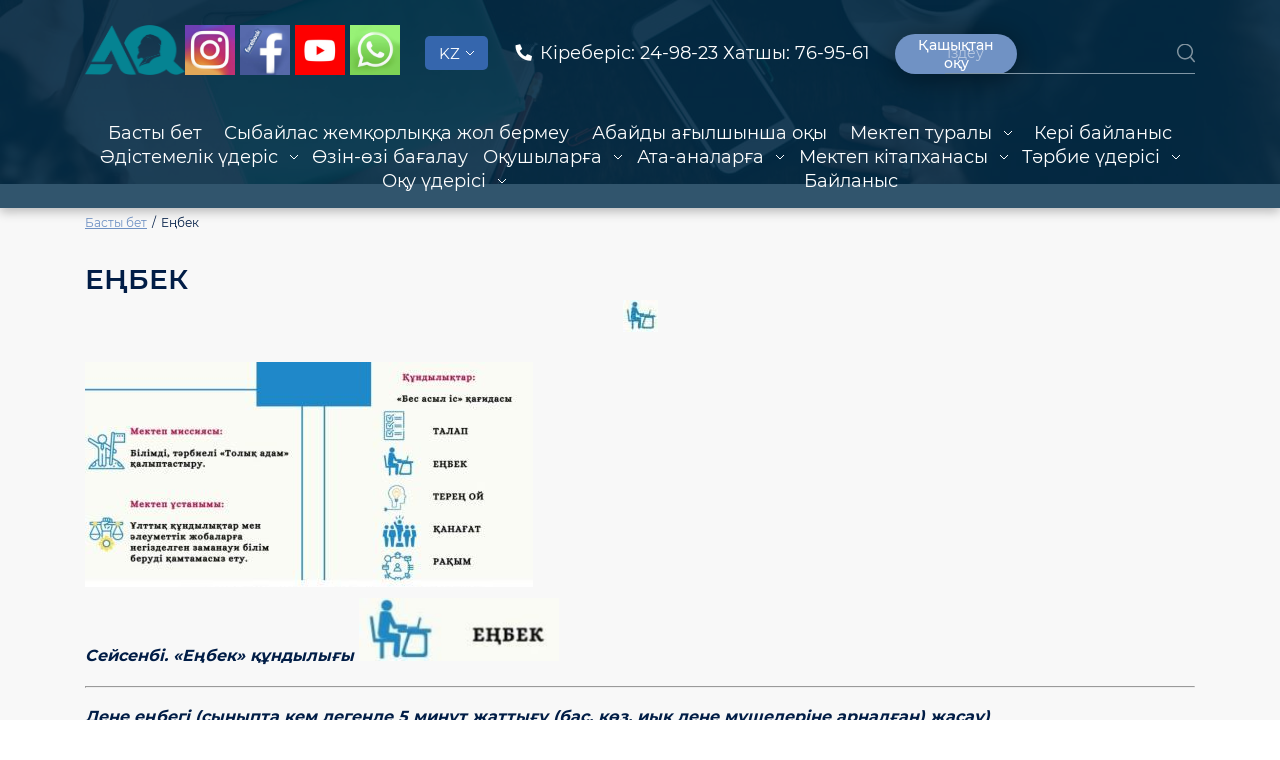

--- FILE ---
content_type: text/html; charset=UTF-8
request_url: https://abai87mg.edu.kz/kz/enbek-16103628
body_size: 6313
content:
<!DOCTYPE html>
<html lang="kz">
  <head>
    <title>Еңбек &mdash; &quot;Абай Құнанбайұлы атындағы №87 мектеп-гимназия&quot;</title>
    <meta charset="UTF-8"/>
    <meta http-equiv="X-UA-Compatible" content="IE=edge"/>
    <meta name="viewport" content="width=device-width, initial-scale=1, minimum-scale=1, maximum-scale=1, user-scalable=no"/>
    <link rel="apple-touch-icon" sizes="180x180" href="/img/favicon/apple-touch-icon.png"/>
    <link rel="icon" type="image/png" sizes="32x32" href="/img/favicon/favicon-32x32.png"/>
    <link rel="icon" type="image/png" sizes="16x16" href="/img/favicon/favicon-16x16.png"/>
    <link rel="manifest" href="/img/favicon/site.webmanifest"/>
    <link rel="mask-icon" href="/img/favicon/safari-pinned-tab.svg" color="#666F86"/>
    <link rel="shortcut icon" href="/img/favicon/favicon.ico"/>
    <meta name="msapplication-TileColor" content="#666F86"/>
    <meta name="msapplication-config" content="/img/favicon/browserconfig.xml"/>
    <meta name="theme-color" content="#666F86"/>
        <link rel="stylesheet" href="/css/style.min.css?v=1"/>
    <link rel="stylesheet" type="text/css" href="//cdn.jsdelivr.net/npm/slick-carousel@1.8.1/slick/slick.css"/>
    <style>
      *{
        min-height: 0;
        min-width: 0;
      }
      .slick-arrow.slick-prev{left:-2rem;}
      .slick-arrow.slick-next{right:-2rem;}
      .slick-arrow{top: 30%;}
      .home-5 .slick-arrow.slick-prev{left:-4rem;}
      .home-5 .slick-arrow.slick-next{right:-4rem;}
      .home-5 .slick-arrow{top: 40%;}
      @media (max-width: 480px) {
        .slick-arrow.slick-prev{left:1rem;}
        .slick-arrow.slick-next{right:1rem;}
        .slick-arrow{top: 20%;opacity: 0.8;}
        .home-5 .slick-arrow.slick-prev{left:1rem;}
        .home-5 .slick-arrow.slick-next{right:1rem;}
        .home-5 .slick-arrow{opacity: 0.8;}
        .home-5 .items .item .img-wrap a img{
          height: 400px;
          object-position: top;
        }
      }
      @media (min-width: 1000px) {
        .page-container header.header-main .nav-wrap > ul{
          display: flex;
          flex-wrap: wrap;
          justify-content: space-evenly;
        }
      }
      .mfp-gallery img{ max-width: 100%}
      .mfp-title{ padding: 20px; text-align: center;}
      .img-dost img{max-width: 100%;}
      .home-6 .items .item{margin-bottom: 30px;}
      .page-main-img img{
        margin: 0 auto;
        display: flex;
        justify-content: center;
        max-width: 80vw;
        object-fit: cover;
      }
      .notify-block{
        width: 300px;
        max-width: 90vw;
        border-radius: 10px;
        position: fixed;
        bottom: 3rem;
        right: 1rem;
        background: #6a87b4;
        border: 2px solid #fff;
        transition: 0.5s;
        z-index: 10000;
      }
      .notify-btn{
        color: white;
        padding: 1rem;
        border-radius: 10px;
      }
      .notify-body{
        width: 100%;
        display: none;
      }
      .notify-body img{
        width: 100%;
        margin: 0 auto;
      }

      .notify-block-opened{
        width: 700px;
      }

    </style>
  </head>
  <body>
    
    <div class="page-container inner-page">
        <main>
            <header class="header-main">
                <div class="container">
                    <div class="top-wrap">
  <div class="grid">
    <div class="logo-wrap">
      <a href="/kz">
        <img alt="" src="https://abai87mg.edu.kz/assets/media/logo-typ/logotip-shkoly-bez-teksta.png" style="width: 100px; height: 50px;" /><a href="https://www.instagram.com/nur_abai_87mg/related_profiles/"><img alt="" src="https://abai87mg.edu.kz/assets/media/fotogaleriya/istagram4_blogThumb.jpg" style="width: 50px; height: 50px;" /></a> <a href="https://www.facebook.com/profile.php?id=100093698928312"><img alt="" src="https://abai87mg.edu.kz/assets/media/fotogaleriya/bez-imeni-2_smallThumb.jpg" style="width: 50px; height: 50px;" /></a> <a href="https://www.youtube.com/channel/UCqAyJeInt3Zigaj-yqKnZjw"><img alt="" src="https://abai87mg.edu.kz/assets/media/youtube-1_blogThumb.jpg" style="width: 50px; height: 50px;" /></a> <a href="http://wa.me/87016230176"><img alt="" src="https://abai87mg.edu.kz/assets/media/fotogaleriya/wacp_blogThumb.jpg" style="width: 50px; height: 50px;" /></a> <!-- HostCiti.net --><a href="http://hostciti.net/" onclick="this.href='http://hostciti.net/stat/?ch=stat'+'&amp;r='+escape(window.location.href.slice(7));" target="_blank" title="hostciti.net"> <!-- HostCiti.net --></a>

      </a>
    </div>
    <div class="lang-select">
      <button><span style="text-transform: uppercase">kz</span><img src="/img/arrow-down-white.svg" alt=""></button>
      <ul>
                  <li><a href="https://abai87mg.edu.kz/kz/enbek-16103628">KZ</a></li>
                  <li><a href="https://abai87mg.edu.kz/ru/enbek-16103628">RU</a></li>
                  <li><a href="https://abai87mg.edu.kz/en/enbek-16103628">EN</a></li>
              </ul>
    </div>
    <div class="phone-wrap"><a href="tel:+7 (7172) 24-98-23"><img src="/img/ic-phone.png" alt=""><span>Кіреберіс:  24-98-23
Хатшы:   76-95-61</span></a></div>
    <div class="btn-wrap"><a target="_blank" class="btn btn--header" href="https://onlinemektep.org/">Қашықтан оқу</a></div>
    <div class="search-wrap">
      <form action="/kz/search">
        <input type="text" name="text" placeholder="Іздеу" />
        <button type="submit"><img src="/img/ic-search.svg" alt="Іздеу" title="Іздеу" /></button>
      </form>
    </div>
    <div class="menu-wrap">
      <button class="menu"><span></span><span></span><span></span></button>
    </div>
  </div>
</div>
                    <nav class="nav-wrap">

  
<ul>
<li><a href="https://abai87mg.edu.kz/kz/kz"  target="_self">Басты бет</a></li>
<li><a href="https://abai87mg.edu.kz/kz/sybaylas-zhemkorlykka-zhol-bermeu-kerek-73734"  target="_self">Сыбайлас жемқорлыққа жол бермеу</a></li>
<li><a href="https://abai87mg.edu.kz/assets/media/pdf/ktp/abai-poemy-na-angl.pdf"  target="_self">Абайды ағылшынша оқы</a></li>

        <li class="inner">
            <span>Мектеп туралы</span>
            <ul>
            <div class="title">Мектеп туралы</div>
            <button class="back"><img src="/img/arrow-left-white.svg" alt="" />Оралу</button>
            <li><a href="https://abai87mg.edu.kz/kz/mektepti-tanystyru-12103828/mektepti-tanystyru-12103828"  target="_self">Мектепті таныстыру</a></li>
<li><a href="https://abai87mg.edu.kz/kz/mektep-missiyasy-1311850/mektep-missiyasy-1311850"  target="_blank">Мектеп миссиясы</a></li>
<li><a href="https://abai87mg.edu.kz/assets/media/mektepti-tzhyrymdamasy/tzhyrymdama-naty-nsa-2021-1.pdf"  target="_self">Мектеп тұжырымдамасы</a></li>
<li><a href="https://abai87mg.edu.kz/assets/media/mektepti-tzhyrymdamasy/damu-zhospary-87-1.pdf"  target="_self">Мектептің даму жоспары</a></li>
<li><a href="https://abai87mg.edu.kz/kz/mekteptegi-kauipsizdik-119550/mekteptegi-kauipsizdik-119550"  target="_self">Мектептегі қауіпсіздік</a></li>
<li><a href="https://abai87mg.edu.kz/kz"  target="_self">Мектеп жарлығы</a></li>
<li><a href="https://abai87mg.edu.kz/kz/mekteptegi-is-sharalar-141471/mekteptegi-is-sharalar-141471"  target="_self">Мектептегі іс-шаралар</a></li>
<li><a href="https://abai87mg.edu.kz/kz/gallery/gallery"  target="_self">Суреттер галереясы</a></li>
<li><a href="https://abai87mg.edu.kz/kz/videolar-galeriyasy-16103522/videolar-galeriyasy-16103522"  target="_self">Видеолар галереясы</a></li>

            </ul>
        </li>
<li><a href="https://forms.gle/6n9BETHsfLwmAzeV9"  target="_self">Кері байланыс</a></li>

        <li class="inner">
            <span>Әдістемелік үдеріс</span>
            <ul>
            <div class="title">Әдістемелік үдеріс</div>
            <button class="back"><img src="/img/arrow-left-white.svg" alt="" />Оралу</button>
            <li><a href="https://abai87mg.edu.kz/assets/media/mektepti-tzhyrymdamasy/sapalyk-kuram.pdf"  target="_self">Сапалық құрам</a></li>
<li><a href="https://abai87mg.edu.kz/kz/beyindik-okytu-gylymi-adistemelik-kyzmetinin-esebi-60246/beyindik-okytu-gylymi-adistemelik-kyzmetinin-esebi-60246"  target="_self">Әдістемелік жұмыстардың есебі</a></li>
<li><a href="https://abai87mg.edu.kz/kz/baykaular-935532/baykaular-935532"  target="_self">Байқаулар</a></li>
<li><a href="https://abai87mg.edu.kz/kz/okular-113347/okular-113347"  target="_self">Оқулар</a></li>
<li><a href="https://abai87mg.edu.kz/assets/media/mektepti-tzhyrymdamasy/beyindikti-zhyldy-zhospary.pdf"  target="_blank">Бейіндік оқытудың жұмыс жоспары</a></li>
<li><a href="https://abai87mg.edu.kz/assets/media/mektepti-tzhyrymdamasy/zhyldy-zhospar.pdf"  target="_blank">Оқу-әдістемелік жылдық жұмыс жоспары</a></li>
<li><a href="https://abai87mg.edu.kz/kz/seminarlar-214644/seminarlar-214644"  target="_self">Конференциялар, семинарлар</a></li>
<li><a href="https://abai87mg.edu.kz/kz/pedagogterdin-avtorlyk-materialdar-negizinde-tazhiribe-taratu-siltemeleri-83594"  target="_self">Педагогтердің  тәжірибе тарату сілтемелері</a></li>
<li><a href="https://abai87mg.edu.kz/kz/pandik-olimpiadalar-zhane-gylmi-zhobalar-zhetistikteri-1513033/pandik-olimpiadalar-zhane-gylmi-zhobalar-zhetistikteri-1513033"  target="_self">Пәндік олимпиадалар, ғылыми жобалар және конкурстардың жетістіктері</a></li>
<li><a href="https://abai87mg.edu.kz/kz/zhas-mamandar-mektebi-291025/zhas-mamandar-mektebi-291025"  target="_self">"Жас мамандар" мектебі</a></li>

            </ul>
        </li>
<li><a href="https://drive.google.com/file/d/14uOD9LZCDgBgqytqGzfmBDsHxz3lyWKK/view?usp=drive_link"  target="_self">Өзін-өзі бағалау</a></li>

        <li class="inner">
            <span>Оқушыларға</span>
            <ul>
            <div class="title">Оқушыларға</div>
            <button class="back"><img src="/img/arrow-left-white.svg" alt="" />Оралу</button>
            <li><a href="https://abai87mg.edu.kz/kz/uniform/uniform"  target="_self">Мектеп формасы</a></li>
<li><a href="https://abai87mg.edu.kz/kz/nashakorlykka-karsymyz-26103212/nashakorlykka-karsymyz-26103212"  target="_self">Нашақорлыққа қарсымыз</a></li>
<li><a href="https://abai87mg.edu.kz/kz/mekteptegi-is-sharalar-141471/mekteptegi-is-sharalar-141471"  target="_self">Іс-шаралар</a></li>
<li><a href="https://abai87mg.edu.kz/kz/pandik-olimpiadalar-zhane-gylmi-zhobalar-zhetistikteri-1513033/pandik-olimpiadalar-zhane-gylmi-zhobalar-zhetistikteri-1513033"  target="_self">Пән олимпиадалары және ғылыми жобалар</a></li>
<li><a href="https://abai87mg.edu.kz/kz/senim-telefony-16101737/senim-telefony-16101737"  target="_self">Сенім телефоны</a></li>
<li><a href="https://abai87mg.edu.kz/kz/konyrau-kestesi-14103335/konyrau-kestesi-14103335"  target="_self">Қоңырау кестесі</a></li>
<li><a href="https://abai87mg.edu.kz/kz/sabak-kestesi-1410930/sabak-kestesi-1410930"  target="_self">Сабақ кестесі</a></li>
<li><a href="https://abai87mg.edu.kz/kz/ubt-2023-1610256/ubt-2023-1610256"  target="_self">ҰБТ -2023</a></li>
<li><a href="https://okulyk.kz/"  target="_self">Онлайн оқулықтар</a></li>
<li><a href="https://www.edulife.kz/olimpiad"  target="_self">Онлайн олимпиада</a></li>
<li><a href="https://abai87mg.edu.kz/kz/psihologiyalyk-komek-korsetu-kabineti-250368/psihologiyalyk-komek-korsetu-kabineti-250368"  target="_self">Психологиялық көмек көрсету кабинеті</a></li>

            </ul>
        </li>

        <li class="inner">
            <span>Ата-аналарға</span>
            <ul>
            <div class="title">Ата-аналарға</div>
            <button class="back"><img src="/img/arrow-left-white.svg" alt="" />Оралу</button>
            <li><a href="https://abai87mg.edu.kz/kz/for_parents/brakerazhdyk-komissiya-kezenderi-1201611"  target="_self">Мектептегі тамақтану</a></li>
<li><a href="https://abai87mg.edu.kz/kz/uniform/uniform"  target="_self">Мектеп формасы</a></li>
<li><a href="https://abai87mg.edu.kz/kz/for_parents/1-synypka-kabyldau-1610124"  target="_self">1-сыныпқа қабылдау</a></li>
<li><a href="https://abai87mg.edu.kz/kz/for_parents/ashyk-esik-kunderi-241534"  target="_self">Мектептегі ашық есік күндері</a></li>
<li><a href="https://abai87mg.edu.kz/kz/for_parents/ata-analar-mindetteri-16102022"  target="_self">Ата-аналар міндеттері</a></li>
<li><a href="https://abai87mg.edu.kz/kz/for_parents/zansyz-aksha-zhinauga-tiym-salu-16102952"  target="_self">Заңсыз ақша жинау</a></li>
<li><a href="https://abai87mg.edu.kz/assets/media/pdf/bszh.pdf"  target="_self">Бастауыш сынып жетекшілер тізімі</a></li>
<li><a href="https://abai87mg.edu.kz/assets/media/pdf/zhszh.pdf"  target="_self">5-11 сынып жетекшілер тізімі</a></li>
<li><a href="https://abai87mg.edu.kz/kz/for_parents/psihologiyalyk-komek-korsetu-kabineti-250368"  target="_self">Психологиялық көмек көрсету кабинеті</a></li>

            </ul>
        </li>

        <li class="inner">
            <span>Мектеп кітапханасы</span>
            <ul>
            <div class="title">Мектеп кітапханасы</div>
            <button class="back"><img src="/img/arrow-left-white.svg" alt="" />Оралу</button>
            <li><a href="https://abai87mg.edu.kz/kz/is-sharalar-115952/is-sharalar-115952"  target="_self">Іс-шаралар</a></li>
<li><a href="https://abai87mg.edu.kz/assets/media/pdf/ktp/kitapkhana-zhmys-uayty.pdf"  target="_self">Кітапхана жұмыс уақыты мен қоры</a></li>
<li><a href="https://abai87mg.edu.kz/assets/media/pdf/ktp/kitapkhana-sureti.pdf"  target="_self">Кітапхананың оқу залы</a></li>
<li><a href="https://abai87mg.edu.kz/assets/media/pdf/ktp/kitapkhana-pasporty.pdf"  target="_self">Кітапхана паспорты</a></li>

            </ul>
        </li>

        <li class="inner">
            <span>Тәрбие үдерісі</span>
            <ul>
            <div class="title">Тәрбие үдерісі</div>
            <button class="back"><img src="/img/arrow-left-white.svg" alt="" />Оралу</button>
            <li><a href="https://abai87mg.edu.kz/kz/tarbie-zhumysynyn-esepteri-601446/tarbie-zhumysynyn-esepteri-601446"  target="_self">Тәжірибе жұмысының есебі</a></li>
<li><a href="https://abai87mg.edu.kz/kz/uzilistegi-is-sharalar-21104428/uzilistegi-is-sharalar-21104428"  target="_self">Үзілістегі іс-шаралар</a></li>
<li><a href="https://abai87mg.edu.kz/kz/mekteptegi-is-sharalar-141471/mekteptegi-is-sharalar-141471"  target="_self">Іс-шаралар</a></li>
<li><a href="https://abai87mg.edu.kz/kz/tarbiedegi-onkundikter-163559/tarbiedegi-onkundikter-163559"  target="_self">Тәрбиедегі онкүндіктер</a></li>
<li><a href="https://abai87mg.edu.kz/kz/mektep-aldy-lager-365618/mektep-aldy-lager-365618"  target="_self">Мектепалды лагерь</a></li>
<li><a href="https://abai87mg.edu.kz/kz/baykaular-935532/baykaular-935532"  target="_self">Байқаулар</a></li>
<li><a href="https://abai87mg.edu.kz/kz/tarbie-zhumysynyn-zhyldyk-zhospary-2211649/tarbie-zhumysynyn-zhyldyk-zhospary-2211649"  target="_self">Жылдық жоспар</a></li>
<li><a href="https://abai87mg.edu.kz/kz/tarbie-zhumysynyn-negizgi-bagyttary-21111614/tarbie-zhumysynyn-negizgi-bagyttary-21111614"  target="_self">Тәрбие жұмысының бағыттары</a></li>
<li><a href="https://abai87mg.edu.kz/kz/synyp-sagattary-1314352"  target="_self">Сынып сағаттары</a></li>
<li><a href="https://abai87mg.edu.kz/kz/uyirmeler-tizmi-2215243/uyirmeler-tizmi-2215243"  target="_self">Үйірмелер</a></li>
<li><a href="https://abai87mg.edu.kz/assets/media/pdf/synyp-zhetekshiler-1.pdf"  target="_self">Сынып жетекшілер</a></li>
<li><a href="https://abai87mg.edu.kz/assets/media/pdf/adal-rpa-kluby/adal-rpa-kluby.pdf"  target="_self">"Адал ұрпақ" клубы</a></li>
<li><a href="https://abai87mg.edu.kz/kz"  target="_self">"ABAI" дебат клубы</a></li>
<li><a href="https://abai87mg.edu.kz/kz/robototehnika-uyrmesi-281283"  target="_self">Робототехника үйірмесі</a></li>
<li><a href="https://abai87mg.edu.kz/assets/media/mektepti-tzhyrymdamasy/amorshyly-kees-tizim-1.pdf"  target="_self">Қамқоршылар кеңесінің мүшелері</a></li>
<li><a href="https://abai87mg.edu.kz/assets/media/pdf/otz/oob.pdf"  target="_self">Өзін-өзі басқару ұйымы</a></li>
<li><a href="https://abai87mg.edu.kz/kz/mekteptin-an-urany-22115655/mekteptin-an-urany-22115655"  target="_self">Мектептің әнұраны</a></li>
<li><a href="https://abai87mg.edu.kz/kz/konurstar-113545/konurstar-113545"  target="_blank">Конкурстар</a></li>

            </ul>
        </li>

        <li class="inner">
            <span>Оқу үдерісі</span>
            <ul>
            <div class="title">Оқу үдерісі</div>
            <button class="back"><img src="/img/arrow-left-white.svg" alt="" />Оралу</button>
            <li><a href="https://abai87mg.edu.kz/kz/bilim-sapasynyn-esebi-60725/bilim-sapasynyn-esebi-60725"  target="_self">Оқу жұмысының есебі</a></li>
<li><a href="https://abai87mg.edu.kz/assets/media/mektepti-tzhyrymdamasy/mektepishilik-baylau-2025-2026-ou-zhyl.pdf"  target="_self">Мектепішілік бақылау жоспары</a></li>
<li><a href="https://abai87mg.edu.kz/kz/projects/konyrau-kestesi-14103335"  target="_self">Қоңырау кестесі</a></li>
<li><a href="https://abai87mg.edu.kz/kz/pander-boyynsha-onkundikter-1634926"  target="_self">Пәндер бойынша ОНКҮНДІКТЕР</a></li>
<li><a href="https://abai87mg.edu.kz/kz/projects/sabak-kestesi-1410930"  target="_self">Сабақ кестесі</a></li>
<li><a href="https://abai87mg.edu.kz/assets/media/mektepti-tzhyrymdamasy/ou-zhylyna-arnalan-zhyldy-zhmys-zhospary-2025-2026.pdf"  target="_self">Жылдық жұмыс жоспары</a></li>
<li><a href="https://abai87mg.edu.kz/assets/media/mektepti-tzhyrymdamasy/bastaush-oku-zhospary.pdf"  target="_self">Бастауыш сынып жылдық жоспары</a></li>
<li><a href="https://abai87mg.edu.kz/kz"  target="_self">ҰБТ тапсыру ережелері</a></li>
<li><a href="https://abai87mg.edu.kz/kz"  target="_self">Факультативтер</a></li>

            </ul>
        </li>
<li><a href="https://abai87mg.edu.kz/kz/baylanys-614934"  target="_blank">Байланыс</a></li>

</ul>


  <div class="search-wrap">
    <form action="/kz/search">
      <input type="text" name="text" placeholder="Іздеу" />
      <button type="submit"><img src="/img/ic-search.svg" alt="Іздеу" title="Іздеу"/></button>
    </form>
  </div>
</nav>
                </div>
            </header>

            <div class="breadcrumbs">
  <div class="container">
    <ul>
      <li><a href="/kz">Басты бет</a></li>
      <li><span>Еңбек</span></li>
    </ul>
  </div>
</div>

            <section class="page-text-1">
                <div class="container">
                    
                    
                    <div class="head">
                        <h1>Еңбек</h1>

                                                                                <div class="page-main-img">
                                <img style="width:px;height:px;display:;" src="https://abai87mg.edu.kz/assets/media/enbek.jpg" alt="">
                            </div>
                        
                        <div class="text-wrap">
                            <h1 style="font-style: italic;"><strong><img alt="" src="https://abai87mg.edu.kz/assets/media/ndylytar/novyy-risunok-3_1.jpg" style="width: 448px; height: 225px;" /></strong></h1>

<h2 style="font-style:italic;"><cite><strong>Сейсенбі. «Еңбек» құндылығы <img alt="" src="https://abai87mg.edu.kz/assets/media/ndylytar/enbek.jpg" style="width: 200px; height: 63px;" /></strong></cite></h2>

<hr />
<h2 style="font-style:italic;"><cite><strong>Дене еңбегі </strong>(сыныпта кем дегенде 5 минут жаттығу (бас, көз, иық дене мүшелеріне арналған) жасау)</cite></h2>

<hr />
<h2 style="font-style:italic;"><cite><strong>Ой еңбегі</strong> (дүйсенбі күні оқылған шығарманы талқылау)</cite></h2>

<hr />
<h2 style="font-style:italic;"><cite><strong>Шығармашылық жәрмеңке</strong> (әр сыныптағы оқушылардың әртүрлі заттары, қолөнерлері, сурет туындыларының көрмесі)</cite></h2>
                        </div>

                    </div>

                </div>
            </section>

        </main>


        <footer class="footer-main">
  <div class="top-wrap">
    <div class="container">
      <div class="row align-items-center">
        <div class="col-lg-3">
          <ul>
            <li><a href="tel:+7 (7172) 24-98-23"><img src="/img/ic-phone.png" alt="">Кіреберіс:  24-98-23
Хатшы:   76-95-61</a></li>
            <li><a href="mailto:Abai87mg@edu.kz"><img src="/img/ic-email.svg" alt="">Abai87mg@edu.kz</a></li>
          </ul>
        </div>
        <div class="col-lg-4">
          <div class="address"><img src="/img/ic-location.svg" alt="">Адрес: Астана қаласы, Байқоңыр ауданы, А.Иманов көшесі №37</div>
        </div>
        <div class="col-lg-3">
          <div class="logo-edu-wrap"><a href="https://my.edu.kz/kz" alt="EDU.KZ" target="_blank"><img src="/img/logo-edu.svg" alt=""></a></div>
        </div>
        <div class="col-lg-2">
          <div class="logo-wrap">
            <a href="/kz" alt="Logo">
              <img alt="" src="https://abai87mg.edu.kz/assets/media/logo-typ/logotip-shkoly-bez-teksta.png" style="width: 100px; height: 50px;" /><a href="https://www.instagram.com/nur_abai_87mg/related_profiles/"><img alt="" src="https://abai87mg.edu.kz/assets/media/fotogaleriya/istagram4_blogThumb.jpg" style="width: 50px; height: 50px;" /></a> <a href="https://www.facebook.com/profile.php?id=100093698928312"><img alt="" src="https://abai87mg.edu.kz/assets/media/fotogaleriya/bez-imeni-2_smallThumb.jpg" style="width: 50px; height: 50px;" /></a> <a href="https://www.youtube.com/channel/UCqAyJeInt3Zigaj-yqKnZjw"><img alt="" src="https://abai87mg.edu.kz/assets/media/youtube-1_blogThumb.jpg" style="width: 50px; height: 50px;" /></a> <a href="http://wa.me/87016230176"><img alt="" src="https://abai87mg.edu.kz/assets/media/fotogaleriya/wacp_blogThumb.jpg" style="width: 50px; height: 50px;" /></a> <!-- HostCiti.net --><a href="http://hostciti.net/" onclick="this.href='http://hostciti.net/stat/?ch=stat'+'&amp;r='+escape(window.location.href.slice(7));" target="_blank" title="hostciti.net"> <!-- HostCiti.net --></a>
            </a>
          </div>
        </div>
      </div>
    </div>
  </div>
  <div class="bottom-wrap">
    <div class="container">
      <p>© 2021 EDU.KZ</p>
    </div>
  </div>
</footer>


    </div>



    <script src="/js/scripts.min.js?v=1"></script>
    <script type="text/javascript" src="//cdn.jsdelivr.net/npm/slick-carousel@1.8.1/slick/slick.min.js"></script>
    <script>
      $('.mfp-gallery').each(function (){
        if($(this).children('img').attr('src')){
          $(this).attr('href', $(this).children('img').attr('src'));
        }
        else{
          $(this).attr('href', $(this).children('p').children('img').attr('src'));
        }
      });

      $('.notify-btn').click(function(){
        $('.notify-body').slideToggle('500');
        $('.notify-block').toggleClass('notify-block-opened');

      })

      $('.page-container header.header-main .nav-wrap .search-wrap input').focus(function(){
        $('.page-container header.header-main .nav-wrap ul').hide();
      });

      $('.page-container header.header-main .nav-wrap .search-wrap input').focusout(function(){
        $('.page-container header.header-main .nav-wrap ul').show();
      })

      $(document).ready(function(){
        $('.home-2 .items-wrap').slick({
          infinite: true,
          slidesToShow: 3,
          // slidesToScroll: 3,
          responsive: [
            {
              breakpoint: 850,
              settings: {
                slidesToShow: 2,
                slidesToScroll: 2,
                //arrows: false,
                touchThreshold: 10,
                waitForAnimate: false,
              }
            },
            {
              breakpoint: 600,
              settings: {
                slidesToShow: 1,
                slidesToScroll: 1,
                //arrows: false,
                touchThreshold: 10,
                speed: 100,
                waitForAnimate: false,
                //swipeToSlide: true,
              }
            },
          ],
        });

        $('.home-5 .items').slick({
          infinite: true,
          slidesToShow: 4,
          // slidesToScroll: 4,
          responsive: [
            {
              breakpoint: 850,
              settings: {
                slidesToShow: 2,
                slidesToScroll: 2,
                //arrows: false,
                touchThreshold: 10,
                waitForAnimate: false,
              }
            },
            {
              breakpoint: 600,
              settings: {
                slidesToShow: 1,
                slidesToScroll: 1,
                //arrows: false,
                touchThreshold: 10,
                speed: 100,
                waitForAnimate: false,
              }
            },
          ],
        });

        let menu_height = $('.header-main').height() + 'px';
        $('<style>.page-container.inner-page::before{height:' + menu_height + ';}.page-container.inner-page::after{height:' + menu_height + ';}</style>').appendTo('head');
        $('.page-container.inner-page').css('padding-top', menu_height);
      });
    </script>
  </body>
</html>


--- FILE ---
content_type: text/css
request_url: https://abai87mg.edu.kz/css/style.min.css?v=1
body_size: 17572
content:
/*! normalize.css v8.0.1 | MIT License | github.com/necolas/normalize.css */
/* Document
   ========================================================================== */
/**
 * 1. Correct the line height in all browsers.
 * 2. Prevent adjustments of font size after orientation changes in iOS.
 */
html {
  line-height: 1.15;
  /* 1 */
  -webkit-text-size-adjust: 100%;
  /* 2 */
}

/* Sections
   ========================================================================== */
/**
 * Remove the margin in all browsers.
 */
body {
  margin: 0;
}

/**
 * Render the `main` element consistently in IE.
 */
main {
  display: block;
}

/**
 * Correct the font size and margin on `h1` elements within `section` and
 * `article` contexts in Chrome, Firefox, and Safari.
 */
h1 {
  font-size: 2em;
  margin: 0.67em 0;
}

/* Grouping content
   ========================================================================== */
/**
 * 1. Add the correct box sizing in Firefox.
 * 2. Show the overflow in Edge and IE.
 */
hr {
  -webkit-box-sizing: content-box;
          box-sizing: content-box;
  /* 1 */
  height: 0;
  /* 1 */
  overflow: visible;
  /* 2 */
}

/**
 * 1. Correct the inheritance and scaling of font size in all browsers.
 * 2. Correct the odd `em` font sizing in all browsers.
 */
pre {
  font-family: monospace, monospace;
  /* 1 */
  font-size: 1em;
  /* 2 */
}

/* Text-level semantics
   ========================================================================== */
/**
 * Remove the gray background on active links in IE 10.
 */
a {
  background-color: transparent;
}

/**
 * 1. Remove the bottom border in Chrome 57-
 * 2. Add the correct text decoration in Chrome, Edge, IE, Opera, and Safari.
 */
abbr[title] {
  border-bottom: none;
  /* 1 */
  text-decoration: underline;
  /* 2 */
  -webkit-text-decoration: underline dotted;
          text-decoration: underline dotted;
  /* 2 */
}

/**
 * Add the correct font weight in Chrome, Edge, and Safari.
 */
b,
strong {
  font-weight: bolder;
}

/**
 * 1. Correct the inheritance and scaling of font size in all browsers.
 * 2. Correct the odd `em` font sizing in all browsers.
 */
code,
kbd,
samp {
  font-family: monospace, monospace;
  /* 1 */
  font-size: 1em;
  /* 2 */
}

/**
 * Add the correct font size in all browsers.
 */
small {
  font-size: 80%;
}

/**
 * Prevent `sub` and `sup` elements from affecting the line height in
 * all browsers.
 */
sub,
sup {
  font-size: 75%;
  line-height: 0;
  position: relative;
  vertical-align: baseline;
}

sub {
  bottom: -0.25em;
}

sup {
  top: -0.5em;
}

/* Embedded content
   ========================================================================== */
/**
 * Remove the border on images inside links in IE 10.
 */
img {
  border-style: none;
}

/* Forms
   ========================================================================== */
/**
 * 1. Change the font styles in all browsers.
 * 2. Remove the margin in Firefox and Safari.
 */
button,
input,
optgroup,
select,
textarea {
  font-family: inherit;
  /* 1 */
  font-size: 100%;
  /* 1 */
  line-height: 1.15;
  /* 1 */
  margin: 0;
  /* 2 */
}

/**
 * Show the overflow in IE.
 * 1. Show the overflow in Edge.
 */
button,
input {
  /* 1 */
  overflow: visible;
}

/**
 * Remove the inheritance of text transform in Edge, Firefox, and IE.
 * 1. Remove the inheritance of text transform in Firefox.
 */
button,
select {
  /* 1 */
  text-transform: none;
}

/**
 * Correct the inability to style clickable types in iOS and Safari.
 */
button,
[type="button"],
[type="reset"],
[type="submit"] {
  -webkit-appearance: button;
}

/**
 * Remove the inner border and padding in Firefox.
 */
button::-moz-focus-inner,
[type="button"]::-moz-focus-inner,
[type="reset"]::-moz-focus-inner,
[type="submit"]::-moz-focus-inner {
  border-style: none;
  padding: 0;
}

/**
 * Restore the focus styles unset by the previous rule.
 */
button:-moz-focusring,
[type="button"]:-moz-focusring,
[type="reset"]:-moz-focusring,
[type="submit"]:-moz-focusring {
  outline: 1px dotted ButtonText;
}

/**
 * Correct the padding in Firefox.
 */
fieldset {
  padding: 0.35em 0.75em 0.625em;
}

/**
 * 1. Correct the text wrapping in Edge and IE.
 * 2. Correct the color inheritance from `fieldset` elements in IE.
 * 3. Remove the padding so developers are not caught out when they zero out
 *    `fieldset` elements in all browsers.
 */
legend {
  -webkit-box-sizing: border-box;
          box-sizing: border-box;
  /* 1 */
  color: inherit;
  /* 2 */
  display: table;
  /* 1 */
  max-width: 100%;
  /* 1 */
  padding: 0;
  /* 3 */
  white-space: normal;
  /* 1 */
}

/**
 * Add the correct vertical alignment in Chrome, Firefox, and Opera.
 */
progress {
  vertical-align: baseline;
}

/**
 * Remove the default vertical scrollbar in IE 10+.
 */
textarea {
  overflow: auto;
}

/**
 * 1. Add the correct box sizing in IE 10.
 * 2. Remove the padding in IE 10.
 */
[type="checkbox"],
[type="radio"] {
  -webkit-box-sizing: border-box;
          box-sizing: border-box;
  /* 1 */
  padding: 0;
  /* 2 */
}

/**
 * Correct the cursor style of increment and decrement buttons in Chrome.
 */
[type="number"]::-webkit-inner-spin-button,
[type="number"]::-webkit-outer-spin-button {
  height: auto;
}

/**
 * 1. Correct the odd appearance in Chrome and Safari.
 * 2. Correct the outline style in Safari.
 */
[type="search"] {
  -webkit-appearance: textfield;
  /* 1 */
  outline-offset: -2px;
  /* 2 */
}

/**
 * Remove the inner padding in Chrome and Safari on macOS.
 */
[type="search"]::-webkit-search-decoration {
  -webkit-appearance: none;
}

/**
 * 1. Correct the inability to style clickable types in iOS and Safari.
 * 2. Change font properties to `inherit` in Safari.
 */
::-webkit-file-upload-button {
  -webkit-appearance: button;
  /* 1 */
  font: inherit;
  /* 2 */
}

/* Interactive
   ========================================================================== */
/*
 * Add the correct display in Edge, IE 10+, and Firefox.
 */
details {
  display: block;
}

/*
 * Add the correct display in all browsers.
 */
summary {
  display: list-item;
}

/* Misc
   ========================================================================== */
/**
 * Add the correct display in IE 10+.
 */
template {
  display: none;
}

/**
 * Add the correct display in IE 10.
 */
[hidden] {
  display: none;
}

/* Slider */
.slick-slider {
  position: relative;
  display: block;
  -webkit-box-sizing: border-box;
          box-sizing: border-box;
  -webkit-user-select: none;
  -moz-user-select: none;
  -ms-user-select: none;
  user-select: none;
  -webkit-touch-callout: none;
  -khtml-user-select: none;
  -ms-touch-action: pan-y;
  touch-action: pan-y;
  -webkit-tap-highlight-color: transparent;
}

.slick-list {
  position: relative;
  display: block;
  overflow: hidden;
  margin: 0;
  padding: 0;
}

.slick-list:focus {
  outline: none;
}

.slick-list.dragging {
  cursor: pointer;
  cursor: hand;
}

.slick-slider .slick-track,
.slick-slider .slick-list {
  -webkit-transform: translate3d(0, 0, 0);
  transform: translate3d(0, 0, 0);
}

.slick-track {
  position: relative;
  top: 0;
  left: 0;
  display: block;
  margin-left: auto;
  margin-right: auto;
}

.slick-track:before,
.slick-track:after {
  display: table;
  content: '';
}

.slick-track:after {
  clear: both;
}

.slick-loading .slick-track {
  visibility: hidden;
}

.slick-slide {
  display: none;
  float: left;
  height: 100%;
  min-height: 1px;
}

[dir='rtl'] .slick-slide {
  float: right;
}

.slick-slide img {
  display: block;
}

.slick-slide.slick-loading img {
  display: none;
}

.slick-slide.dragging img {
  pointer-events: none;
}

.slick-initialized .slick-slide {
  display: block;
}

.slick-loading .slick-slide {
  visibility: hidden;
}

.slick-vertical .slick-slide {
  display: block;
  height: auto;
  border: 1px solid transparent;
}

.slick-arrow.slick-hidden {
  display: none;
}

/* Magnific Popup CSS */
.mfp-bg {
  top: 0;
  left: 0;
  width: 100%;
  height: 100%;
  z-index: 1042;
  overflow: hidden;
  position: fixed;
  background: #0b0b0b;
  opacity: 0.8;
}

.mfp-wrap {
  top: 0;
  left: 0;
  width: 100%;
  height: 100%;
  z-index: 1043;
  position: fixed;
  outline: none !important;
  -webkit-backface-visibility: hidden;
}

.mfp-container {
  text-align: center;
  position: absolute;
  width: 100%;
  height: 100%;
  left: 0;
  top: 0;
  padding: 0 8px;
  -webkit-box-sizing: border-box;
          box-sizing: border-box;
}

.mfp-container:before {
  content: '';
  display: inline-block;
  height: 100%;
  vertical-align: middle;
}

.mfp-align-top .mfp-container:before {
  display: none;
}

.mfp-content {
  position: relative;
  display: inline-block;
  vertical-align: middle;
  margin: 0 auto;
  text-align: left;
  z-index: 1045;
}

.mfp-inline-holder .mfp-content,
.mfp-ajax-holder .mfp-content {
  width: 100%;
  cursor: auto;
}

.mfp-ajax-cur {
  cursor: progress;
}

.mfp-zoom-out-cur, .mfp-zoom-out-cur .mfp-image-holder .mfp-close {
  cursor: -webkit-zoom-out;
  cursor: zoom-out;
}

.mfp-zoom {
  cursor: pointer;
  cursor: -webkit-zoom-in;
  cursor: zoom-in;
}

.mfp-auto-cursor .mfp-content {
  cursor: auto;
}

.mfp-close,
.mfp-arrow,
.mfp-preloader,
.mfp-counter {
  -webkit-user-select: none;
  -moz-user-select: none;
  -ms-user-select: none;
      user-select: none;
}

.mfp-loading.mfp-figure {
  display: none;
}

.mfp-hide {
  display: none !important;
}

.mfp-preloader {
  color: #CCC;
  position: absolute;
  top: 50%;
  width: auto;
  text-align: center;
  margin-top: -0.8em;
  left: 8px;
  right: 8px;
  z-index: 1044;
}

.mfp-preloader a {
  color: #CCC;
}

.mfp-preloader a:hover {
  color: #FFF;
}

.mfp-s-ready .mfp-preloader {
  display: none;
}

.mfp-s-error .mfp-content {
  display: none;
}

button.mfp-close,
button.mfp-arrow {
  overflow: visible;
  cursor: pointer;
  background: transparent;
  border: 0;
  -webkit-appearance: none;
  display: block;
  outline: none;
  padding: 0;
  z-index: 1046;
  -webkit-box-shadow: none;
          box-shadow: none;
  -ms-touch-action: manipulation;
      touch-action: manipulation;
}

button::-moz-focus-inner {
  padding: 0;
  border: 0;
}

.mfp-close {
  width: 44px;
  height: 44px;
  line-height: 44px;
  position: absolute;
  right: 0;
  top: 0;
  text-decoration: none;
  text-align: center;
  opacity: 0.65;
  padding: 0 0 18px 10px;
  color: #FFF;
  font-style: normal;
  font-size: 28px;
  font-family: Arial, Baskerville, monospace;
}

.mfp-close:hover,
.mfp-close:focus {
  opacity: 1;
}

.mfp-close:active {
  top: 1px;
}

.mfp-close-btn-in .mfp-close {
  color: #333;
}

.mfp-image-holder .mfp-close,
.mfp-iframe-holder .mfp-close {
  color: #FFF;
  right: -6px;
  text-align: right;
  padding-right: 6px;
  width: 100%;
}

.mfp-counter {
  position: absolute;
  top: 0;
  right: 0;
  color: #CCC;
  font-size: 12px;
  line-height: 18px;
  white-space: nowrap;
}

.mfp-arrow {
  position: absolute;
  opacity: 0.65;
  margin: 0;
  top: 50%;
  margin-top: -55px;
  padding: 0;
  width: 90px;
  height: 110px;
  -webkit-tap-highlight-color: transparent;
}

.mfp-arrow:active {
  margin-top: -54px;
}

.mfp-arrow:hover,
.mfp-arrow:focus {
  opacity: 1;
}

.mfp-arrow:before,
.mfp-arrow:after {
  content: '';
  display: block;
  width: 0;
  height: 0;
  position: absolute;
  left: 0;
  top: 0;
  margin-top: 35px;
  margin-left: 35px;
  border: medium inset transparent;
}

.mfp-arrow:after {
  border-top-width: 13px;
  border-bottom-width: 13px;
  top: 8px;
}

.mfp-arrow:before {
  border-top-width: 21px;
  border-bottom-width: 21px;
  opacity: 0.7;
}

.mfp-arrow-left {
  left: 0;
}

.mfp-arrow-left:after {
  border-right: 17px solid #FFF;
  margin-left: 31px;
}

.mfp-arrow-left:before {
  margin-left: 25px;
  border-right: 27px solid #3F3F3F;
}

.mfp-arrow-right {
  right: 0;
}

.mfp-arrow-right:after {
  border-left: 17px solid #FFF;
  margin-left: 39px;
}

.mfp-arrow-right:before {
  border-left: 27px solid #3F3F3F;
}

.mfp-iframe-holder {
  padding-top: 40px;
  padding-bottom: 40px;
}

.mfp-iframe-holder .mfp-content {
  line-height: 0;
  width: 100%;
  max-width: 900px;
}

.mfp-iframe-holder .mfp-close {
  top: -40px;
}

.mfp-iframe-scaler {
  width: 100%;
  height: 0;
  overflow: hidden;
  padding-top: 56.25%;
}

.mfp-iframe-scaler iframe {
  position: absolute;
  display: block;
  top: 0;
  left: 0;
  width: 100%;
  height: 100%;
  -webkit-box-shadow: 0 0 8px rgba(0, 0, 0, 0.6);
          box-shadow: 0 0 8px rgba(0, 0, 0, 0.6);
  background: #000;
}

/* Main image in popup */
img.mfp-img {
  width: auto;
  max-width: 100%;
  height: auto;
  display: block;
  line-height: 0;
  -webkit-box-sizing: border-box;
          box-sizing: border-box;
  padding: 40px 0 40px;
  margin: 0 auto;
}

/* The shadow behind the image */
.mfp-figure {
  line-height: 0;
}

.mfp-figure:after {
  content: '';
  position: absolute;
  left: 0;
  top: 40px;
  bottom: 40px;
  display: block;
  right: 0;
  width: auto;
  height: auto;
  z-index: -1;
  -webkit-box-shadow: 0 0 8px rgba(0, 0, 0, 0.6);
          box-shadow: 0 0 8px rgba(0, 0, 0, 0.6);
  background: #444;
}

.mfp-figure small {
  color: #BDBDBD;
  display: block;
  font-size: 12px;
  line-height: 14px;
}

.mfp-figure figure {
  margin: 0;
}

.mfp-bottom-bar {
  margin-top: -36px;
  position: absolute;
  top: 100%;
  left: 0;
  width: 100%;
  cursor: auto;
}

.mfp-title {
  text-align: left;
  line-height: 18px;
  color: #F3F3F3;
  word-wrap: break-word;
  padding-right: 36px;
}

.mfp-image-holder .mfp-content {
  max-width: 100%;
}

.mfp-gallery .mfp-image-holder .mfp-figure {
  cursor: pointer;
}

@media screen and (max-width: 800px) and (orientation: landscape), screen and (max-height: 300px) {
  /**
       * Remove all paddings around the image on small screen
       */
  .mfp-img-mobile .mfp-image-holder {
    padding-left: 0;
    padding-right: 0;
  }
  .mfp-img-mobile img.mfp-img {
    padding: 0;
  }
  .mfp-img-mobile .mfp-figure:after {
    top: 0;
    bottom: 0;
  }
  .mfp-img-mobile .mfp-figure small {
    display: inline;
    margin-left: 5px;
  }
  .mfp-img-mobile .mfp-bottom-bar {
    background: rgba(0, 0, 0, 0.6);
    bottom: 0;
    margin: 0;
    top: auto;
    padding: 3px 5px;
    position: fixed;
    -webkit-box-sizing: border-box;
            box-sizing: border-box;
  }
  .mfp-img-mobile .mfp-bottom-bar:empty {
    padding: 0;
  }
  .mfp-img-mobile .mfp-counter {
    right: 5px;
    top: 3px;
  }
  .mfp-img-mobile .mfp-close {
    top: 0;
    right: 0;
    width: 35px;
    height: 35px;
    line-height: 35px;
    background: rgba(0, 0, 0, 0.6);
    position: fixed;
    text-align: center;
    padding: 0;
  }
}

@media all and (max-width: 900px) {
  .mfp-arrow {
    -webkit-transform: scale(0.75);
    transform: scale(0.75);
  }
  .mfp-arrow-left {
    -webkit-transform-origin: 0;
    transform-origin: 0;
  }
  .mfp-arrow-right {
    -webkit-transform-origin: 100%;
    transform-origin: 100%;
  }
  .mfp-container {
    padding-left: 6px;
    padding-right: 6px;
  }
}

/*!
 * Bootstrap Grid v4.6.0 (https://getbootstrap.com/)
 * Copyright 2011-2021 The Bootstrap Authors
 * Copyright 2011-2021 Twitter, Inc.
 * Licensed under MIT (https://github.com/twbs/bootstrap/blob/main/LICENSE)
 */
html {
  -webkit-box-sizing: border-box;
          box-sizing: border-box;
  -ms-overflow-style: scrollbar;
}

.container,
.container-fluid,
.container-sm,
.container-md,
.container-lg,
.container-xl {
  width: 100%;
  padding-right: 15px;
  padding-left: 15px;
  margin-right: auto;
  margin-left: auto;
}

@media (min-width: 576px) {
  .container, .container-sm {
    max-width: 540px;
  }
}

@media (min-width: 768px) {
  .container, .container-sm, .container-md {
    max-width: 720px;
  }
}

@media (min-width: 992px) {
  .container, .container-sm, .container-md, .container-lg {
    max-width: 960px;
  }
}

@media (min-width: 1200px) {
  .container, .container-sm, .container-md, .container-lg, .container-xl {
    max-width: 1140px;
  }
}

.row {
  display: -ms-flexbox;
  display: -webkit-box;
  display: flex;
  -ms-flex-wrap: wrap;
  flex-wrap: wrap;
  margin-right: -15px;
  margin-left: -15px;
}

.no-gutters {
  margin-right: 0;
  margin-left: 0;
}

.no-gutters > .col,
.no-gutters > [class*="col-"] {
  padding-right: 0;
  padding-left: 0;
}

.col-1, .col-2, .col-3, .col-4, .col-5, .col-6, .col-7, .col-8, .col-9, .col-10, .col-11, .col-12, .col,
.col-auto, .col-sm-1, .col-sm-2, .col-sm-3, .col-sm-4, .col-sm-5, .col-sm-6, .col-sm-7, .col-sm-8, .col-sm-9, .col-sm-10, .col-sm-11, .col-sm-12, .col-sm,
.col-sm-auto, .col-md-1, .col-md-2, .col-md-3, .col-md-4, .col-md-5, .col-md-6, .col-md-7, .col-md-8, .col-md-9, .col-md-10, .col-md-11, .col-md-12, .col-md,
.col-md-auto, .col-lg-1, .col-lg-2, .col-lg-3, .col-lg-4, .col-lg-5, .col-lg-6, .col-lg-7, .col-lg-8, .col-lg-9, .col-lg-10, .col-lg-11, .col-lg-12, .col-lg,
.col-lg-auto, .col-xl-1, .col-xl-2, .col-xl-3, .col-xl-4, .col-xl-5, .col-xl-6, .col-xl-7, .col-xl-8, .col-xl-9, .col-xl-10, .col-xl-11, .col-xl-12, .col-xl,
.col-xl-auto {
  position: relative;
  width: 100%;
  padding-right: 15px;
  padding-left: 15px;
}

.col {
  -ms-flex-preferred-size: 0;
  flex-basis: 0;
  -ms-flex-positive: 1;
  -webkit-box-flex: 1;
          flex-grow: 1;
  max-width: 100%;
}

.row-cols-1 > * {
  -ms-flex: 0 0 100%;
  -webkit-box-flex: 0;
          flex: 0 0 100%;
  max-width: 100%;
}

.row-cols-2 > * {
  -ms-flex: 0 0 50%;
  -webkit-box-flex: 0;
          flex: 0 0 50%;
  max-width: 50%;
}

.row-cols-3 > * {
  -ms-flex: 0 0 33.333333%;
  -webkit-box-flex: 0;
          flex: 0 0 33.333333%;
  max-width: 33.333333%;
}

.row-cols-4 > * {
  -ms-flex: 0 0 25%;
  -webkit-box-flex: 0;
          flex: 0 0 25%;
  max-width: 25%;
}

.row-cols-5 > * {
  -ms-flex: 0 0 20%;
  -webkit-box-flex: 0;
          flex: 0 0 20%;
  max-width: 20%;
}

.row-cols-6 > * {
  -ms-flex: 0 0 16.666667%;
  -webkit-box-flex: 0;
          flex: 0 0 16.666667%;
  max-width: 16.666667%;
}

.col-auto {
  -ms-flex: 0 0 auto;
  -webkit-box-flex: 0;
          flex: 0 0 auto;
  width: auto;
  max-width: 100%;
}

.col-1 {
  -ms-flex: 0 0 8.333333%;
  -webkit-box-flex: 0;
          flex: 0 0 8.333333%;
  max-width: 8.333333%;
}

.col-2 {
  -ms-flex: 0 0 16.666667%;
  -webkit-box-flex: 0;
          flex: 0 0 16.666667%;
  max-width: 16.666667%;
}

.col-3 {
  -ms-flex: 0 0 25%;
  -webkit-box-flex: 0;
          flex: 0 0 25%;
  max-width: 25%;
}

.col-4 {
  -ms-flex: 0 0 33.333333%;
  -webkit-box-flex: 0;
          flex: 0 0 33.333333%;
  max-width: 33.333333%;
}

.col-5 {
  -ms-flex: 0 0 41.666667%;
  -webkit-box-flex: 0;
          flex: 0 0 41.666667%;
  max-width: 41.666667%;
}

.col-6 {
  -ms-flex: 0 0 50%;
  -webkit-box-flex: 0;
          flex: 0 0 50%;
  max-width: 50%;
}

.col-7 {
  -ms-flex: 0 0 58.333333%;
  -webkit-box-flex: 0;
          flex: 0 0 58.333333%;
  max-width: 58.333333%;
}

.col-8 {
  -ms-flex: 0 0 66.666667%;
  -webkit-box-flex: 0;
          flex: 0 0 66.666667%;
  max-width: 66.666667%;
}

.col-9 {
  -ms-flex: 0 0 75%;
  -webkit-box-flex: 0;
          flex: 0 0 75%;
  max-width: 75%;
}

.col-10 {
  -ms-flex: 0 0 83.333333%;
  -webkit-box-flex: 0;
          flex: 0 0 83.333333%;
  max-width: 83.333333%;
}

.col-11 {
  -ms-flex: 0 0 91.666667%;
  -webkit-box-flex: 0;
          flex: 0 0 91.666667%;
  max-width: 91.666667%;
}

.col-12 {
  -ms-flex: 0 0 100%;
  -webkit-box-flex: 0;
          flex: 0 0 100%;
  max-width: 100%;
}

.order-first {
  -ms-flex-order: -1;
  -webkit-box-ordinal-group: 0;
          order: -1;
}

.order-last {
  -ms-flex-order: 13;
  -webkit-box-ordinal-group: 14;
          order: 13;
}

.order-0 {
  -ms-flex-order: 0;
  -webkit-box-ordinal-group: 1;
          order: 0;
}

.order-1 {
  -ms-flex-order: 1;
  -webkit-box-ordinal-group: 2;
          order: 1;
}

.order-2 {
  -ms-flex-order: 2;
  -webkit-box-ordinal-group: 3;
          order: 2;
}

.order-3 {
  -ms-flex-order: 3;
  -webkit-box-ordinal-group: 4;
          order: 3;
}

.order-4 {
  -ms-flex-order: 4;
  -webkit-box-ordinal-group: 5;
          order: 4;
}

.order-5 {
  -ms-flex-order: 5;
  -webkit-box-ordinal-group: 6;
          order: 5;
}

.order-6 {
  -ms-flex-order: 6;
  -webkit-box-ordinal-group: 7;
          order: 6;
}

.order-7 {
  -ms-flex-order: 7;
  -webkit-box-ordinal-group: 8;
          order: 7;
}

.order-8 {
  -ms-flex-order: 8;
  -webkit-box-ordinal-group: 9;
          order: 8;
}

.order-9 {
  -ms-flex-order: 9;
  -webkit-box-ordinal-group: 10;
          order: 9;
}

.order-10 {
  -ms-flex-order: 10;
  -webkit-box-ordinal-group: 11;
          order: 10;
}

.order-11 {
  -ms-flex-order: 11;
  -webkit-box-ordinal-group: 12;
          order: 11;
}

.order-12 {
  -ms-flex-order: 12;
  -webkit-box-ordinal-group: 13;
          order: 12;
}

.offset-1 {
  margin-left: 8.333333%;
}

.offset-2 {
  margin-left: 16.666667%;
}

.offset-3 {
  margin-left: 25%;
}

.offset-4 {
  margin-left: 33.333333%;
}

.offset-5 {
  margin-left: 41.666667%;
}

.offset-6 {
  margin-left: 50%;
}

.offset-7 {
  margin-left: 58.333333%;
}

.offset-8 {
  margin-left: 66.666667%;
}

.offset-9 {
  margin-left: 75%;
}

.offset-10 {
  margin-left: 83.333333%;
}

.offset-11 {
  margin-left: 91.666667%;
}

@media (min-width: 576px) {
  .col-sm {
    -ms-flex-preferred-size: 0;
    flex-basis: 0;
    -ms-flex-positive: 1;
    -webkit-box-flex: 1;
            flex-grow: 1;
    max-width: 100%;
  }
  .row-cols-sm-1 > * {
    -ms-flex: 0 0 100%;
    -webkit-box-flex: 0;
            flex: 0 0 100%;
    max-width: 100%;
  }
  .row-cols-sm-2 > * {
    -ms-flex: 0 0 50%;
    -webkit-box-flex: 0;
            flex: 0 0 50%;
    max-width: 50%;
  }
  .row-cols-sm-3 > * {
    -ms-flex: 0 0 33.333333%;
    -webkit-box-flex: 0;
            flex: 0 0 33.333333%;
    max-width: 33.333333%;
  }
  .row-cols-sm-4 > * {
    -ms-flex: 0 0 25%;
    -webkit-box-flex: 0;
            flex: 0 0 25%;
    max-width: 25%;
  }
  .row-cols-sm-5 > * {
    -ms-flex: 0 0 20%;
    -webkit-box-flex: 0;
            flex: 0 0 20%;
    max-width: 20%;
  }
  .row-cols-sm-6 > * {
    -ms-flex: 0 0 16.666667%;
    -webkit-box-flex: 0;
            flex: 0 0 16.666667%;
    max-width: 16.666667%;
  }
  .col-sm-auto {
    -ms-flex: 0 0 auto;
    -webkit-box-flex: 0;
            flex: 0 0 auto;
    width: auto;
    max-width: 100%;
  }
  .col-sm-1 {
    -ms-flex: 0 0 8.333333%;
    -webkit-box-flex: 0;
            flex: 0 0 8.333333%;
    max-width: 8.333333%;
  }
  .col-sm-2 {
    -ms-flex: 0 0 16.666667%;
    -webkit-box-flex: 0;
            flex: 0 0 16.666667%;
    max-width: 16.666667%;
  }
  .col-sm-3 {
    -ms-flex: 0 0 25%;
    -webkit-box-flex: 0;
            flex: 0 0 25%;
    max-width: 25%;
  }
  .col-sm-4 {
    -ms-flex: 0 0 33.333333%;
    -webkit-box-flex: 0;
            flex: 0 0 33.333333%;
    max-width: 33.333333%;
  }
  .col-sm-5 {
    -ms-flex: 0 0 41.666667%;
    -webkit-box-flex: 0;
            flex: 0 0 41.666667%;
    max-width: 41.666667%;
  }
  .col-sm-6 {
    -ms-flex: 0 0 50%;
    -webkit-box-flex: 0;
            flex: 0 0 50%;
    max-width: 50%;
  }
  .col-sm-7 {
    -ms-flex: 0 0 58.333333%;
    -webkit-box-flex: 0;
            flex: 0 0 58.333333%;
    max-width: 58.333333%;
  }
  .col-sm-8 {
    -ms-flex: 0 0 66.666667%;
    -webkit-box-flex: 0;
            flex: 0 0 66.666667%;
    max-width: 66.666667%;
  }
  .col-sm-9 {
    -ms-flex: 0 0 75%;
    -webkit-box-flex: 0;
            flex: 0 0 75%;
    max-width: 75%;
  }
  .col-sm-10 {
    -ms-flex: 0 0 83.333333%;
    -webkit-box-flex: 0;
            flex: 0 0 83.333333%;
    max-width: 83.333333%;
  }
  .col-sm-11 {
    -ms-flex: 0 0 91.666667%;
    -webkit-box-flex: 0;
            flex: 0 0 91.666667%;
    max-width: 91.666667%;
  }
  .col-sm-12 {
    -ms-flex: 0 0 100%;
    -webkit-box-flex: 0;
            flex: 0 0 100%;
    max-width: 100%;
  }
  .order-sm-first {
    -ms-flex-order: -1;
    -webkit-box-ordinal-group: 0;
            order: -1;
  }
  .order-sm-last {
    -ms-flex-order: 13;
    -webkit-box-ordinal-group: 14;
            order: 13;
  }
  .order-sm-0 {
    -ms-flex-order: 0;
    -webkit-box-ordinal-group: 1;
            order: 0;
  }
  .order-sm-1 {
    -ms-flex-order: 1;
    -webkit-box-ordinal-group: 2;
            order: 1;
  }
  .order-sm-2 {
    -ms-flex-order: 2;
    -webkit-box-ordinal-group: 3;
            order: 2;
  }
  .order-sm-3 {
    -ms-flex-order: 3;
    -webkit-box-ordinal-group: 4;
            order: 3;
  }
  .order-sm-4 {
    -ms-flex-order: 4;
    -webkit-box-ordinal-group: 5;
            order: 4;
  }
  .order-sm-5 {
    -ms-flex-order: 5;
    -webkit-box-ordinal-group: 6;
            order: 5;
  }
  .order-sm-6 {
    -ms-flex-order: 6;
    -webkit-box-ordinal-group: 7;
            order: 6;
  }
  .order-sm-7 {
    -ms-flex-order: 7;
    -webkit-box-ordinal-group: 8;
            order: 7;
  }
  .order-sm-8 {
    -ms-flex-order: 8;
    -webkit-box-ordinal-group: 9;
            order: 8;
  }
  .order-sm-9 {
    -ms-flex-order: 9;
    -webkit-box-ordinal-group: 10;
            order: 9;
  }
  .order-sm-10 {
    -ms-flex-order: 10;
    -webkit-box-ordinal-group: 11;
            order: 10;
  }
  .order-sm-11 {
    -ms-flex-order: 11;
    -webkit-box-ordinal-group: 12;
            order: 11;
  }
  .order-sm-12 {
    -ms-flex-order: 12;
    -webkit-box-ordinal-group: 13;
            order: 12;
  }
  .offset-sm-0 {
    margin-left: 0;
  }
  .offset-sm-1 {
    margin-left: 8.333333%;
  }
  .offset-sm-2 {
    margin-left: 16.666667%;
  }
  .offset-sm-3 {
    margin-left: 25%;
  }
  .offset-sm-4 {
    margin-left: 33.333333%;
  }
  .offset-sm-5 {
    margin-left: 41.666667%;
  }
  .offset-sm-6 {
    margin-left: 50%;
  }
  .offset-sm-7 {
    margin-left: 58.333333%;
  }
  .offset-sm-8 {
    margin-left: 66.666667%;
  }
  .offset-sm-9 {
    margin-left: 75%;
  }
  .offset-sm-10 {
    margin-left: 83.333333%;
  }
  .offset-sm-11 {
    margin-left: 91.666667%;
  }
}

@media (min-width: 768px) {
  .col-md {
    -ms-flex-preferred-size: 0;
    flex-basis: 0;
    -ms-flex-positive: 1;
    -webkit-box-flex: 1;
            flex-grow: 1;
    max-width: 100%;
  }
  .row-cols-md-1 > * {
    -ms-flex: 0 0 100%;
    -webkit-box-flex: 0;
            flex: 0 0 100%;
    max-width: 100%;
  }
  .row-cols-md-2 > * {
    -ms-flex: 0 0 50%;
    -webkit-box-flex: 0;
            flex: 0 0 50%;
    max-width: 50%;
  }
  .row-cols-md-3 > * {
    -ms-flex: 0 0 33.333333%;
    -webkit-box-flex: 0;
            flex: 0 0 33.333333%;
    max-width: 33.333333%;
  }
  .row-cols-md-4 > * {
    -ms-flex: 0 0 25%;
    -webkit-box-flex: 0;
            flex: 0 0 25%;
    max-width: 25%;
  }
  .row-cols-md-5 > * {
    -ms-flex: 0 0 20%;
    -webkit-box-flex: 0;
            flex: 0 0 20%;
    max-width: 20%;
  }
  .row-cols-md-6 > * {
    -ms-flex: 0 0 16.666667%;
    -webkit-box-flex: 0;
            flex: 0 0 16.666667%;
    max-width: 16.666667%;
  }
  .col-md-auto {
    -ms-flex: 0 0 auto;
    -webkit-box-flex: 0;
            flex: 0 0 auto;
    width: auto;
    max-width: 100%;
  }
  .col-md-1 {
    -ms-flex: 0 0 8.333333%;
    -webkit-box-flex: 0;
            flex: 0 0 8.333333%;
    max-width: 8.333333%;
  }
  .col-md-2 {
    -ms-flex: 0 0 16.666667%;
    -webkit-box-flex: 0;
            flex: 0 0 16.666667%;
    max-width: 16.666667%;
  }
  .col-md-3 {
    -ms-flex: 0 0 25%;
    -webkit-box-flex: 0;
            flex: 0 0 25%;
    max-width: 25%;
  }
  .col-md-4 {
    -ms-flex: 0 0 33.333333%;
    -webkit-box-flex: 0;
            flex: 0 0 33.333333%;
    max-width: 33.333333%;
  }
  .col-md-5 {
    -ms-flex: 0 0 41.666667%;
    -webkit-box-flex: 0;
            flex: 0 0 41.666667%;
    max-width: 41.666667%;
  }
  .col-md-6 {
    -ms-flex: 0 0 50%;
    -webkit-box-flex: 0;
            flex: 0 0 50%;
    max-width: 50%;
  }
  .col-md-7 {
    -ms-flex: 0 0 58.333333%;
    -webkit-box-flex: 0;
            flex: 0 0 58.333333%;
    max-width: 58.333333%;
  }
  .col-md-8 {
    -ms-flex: 0 0 66.666667%;
    -webkit-box-flex: 0;
            flex: 0 0 66.666667%;
    max-width: 66.666667%;
  }
  .col-md-9 {
    -ms-flex: 0 0 75%;
    -webkit-box-flex: 0;
            flex: 0 0 75%;
    max-width: 75%;
  }
  .col-md-10 {
    -ms-flex: 0 0 83.333333%;
    -webkit-box-flex: 0;
            flex: 0 0 83.333333%;
    max-width: 83.333333%;
  }
  .col-md-11 {
    -ms-flex: 0 0 91.666667%;
    -webkit-box-flex: 0;
            flex: 0 0 91.666667%;
    max-width: 91.666667%;
  }
  .col-md-12 {
    -ms-flex: 0 0 100%;
    -webkit-box-flex: 0;
            flex: 0 0 100%;
    max-width: 100%;
  }
  .order-md-first {
    -ms-flex-order: -1;
    -webkit-box-ordinal-group: 0;
            order: -1;
  }
  .order-md-last {
    -ms-flex-order: 13;
    -webkit-box-ordinal-group: 14;
            order: 13;
  }
  .order-md-0 {
    -ms-flex-order: 0;
    -webkit-box-ordinal-group: 1;
            order: 0;
  }
  .order-md-1 {
    -ms-flex-order: 1;
    -webkit-box-ordinal-group: 2;
            order: 1;
  }
  .order-md-2 {
    -ms-flex-order: 2;
    -webkit-box-ordinal-group: 3;
            order: 2;
  }
  .order-md-3 {
    -ms-flex-order: 3;
    -webkit-box-ordinal-group: 4;
            order: 3;
  }
  .order-md-4 {
    -ms-flex-order: 4;
    -webkit-box-ordinal-group: 5;
            order: 4;
  }
  .order-md-5 {
    -ms-flex-order: 5;
    -webkit-box-ordinal-group: 6;
            order: 5;
  }
  .order-md-6 {
    -ms-flex-order: 6;
    -webkit-box-ordinal-group: 7;
            order: 6;
  }
  .order-md-7 {
    -ms-flex-order: 7;
    -webkit-box-ordinal-group: 8;
            order: 7;
  }
  .order-md-8 {
    -ms-flex-order: 8;
    -webkit-box-ordinal-group: 9;
            order: 8;
  }
  .order-md-9 {
    -ms-flex-order: 9;
    -webkit-box-ordinal-group: 10;
            order: 9;
  }
  .order-md-10 {
    -ms-flex-order: 10;
    -webkit-box-ordinal-group: 11;
            order: 10;
  }
  .order-md-11 {
    -ms-flex-order: 11;
    -webkit-box-ordinal-group: 12;
            order: 11;
  }
  .order-md-12 {
    -ms-flex-order: 12;
    -webkit-box-ordinal-group: 13;
            order: 12;
  }
  .offset-md-0 {
    margin-left: 0;
  }
  .offset-md-1 {
    margin-left: 8.333333%;
  }
  .offset-md-2 {
    margin-left: 16.666667%;
  }
  .offset-md-3 {
    margin-left: 25%;
  }
  .offset-md-4 {
    margin-left: 33.333333%;
  }
  .offset-md-5 {
    margin-left: 41.666667%;
  }
  .offset-md-6 {
    margin-left: 50%;
  }
  .offset-md-7 {
    margin-left: 58.333333%;
  }
  .offset-md-8 {
    margin-left: 66.666667%;
  }
  .offset-md-9 {
    margin-left: 75%;
  }
  .offset-md-10 {
    margin-left: 83.333333%;
  }
  .offset-md-11 {
    margin-left: 91.666667%;
  }
}

@media (min-width: 992px) {
  .col-lg {
    -ms-flex-preferred-size: 0;
    flex-basis: 0;
    -ms-flex-positive: 1;
    -webkit-box-flex: 1;
            flex-grow: 1;
    max-width: 100%;
  }
  .row-cols-lg-1 > * {
    -ms-flex: 0 0 100%;
    -webkit-box-flex: 0;
            flex: 0 0 100%;
    max-width: 100%;
  }
  .row-cols-lg-2 > * {
    -ms-flex: 0 0 50%;
    -webkit-box-flex: 0;
            flex: 0 0 50%;
    max-width: 50%;
  }
  .row-cols-lg-3 > * {
    -ms-flex: 0 0 33.333333%;
    -webkit-box-flex: 0;
            flex: 0 0 33.333333%;
    max-width: 33.333333%;
  }
  .row-cols-lg-4 > * {
    -ms-flex: 0 0 25%;
    -webkit-box-flex: 0;
            flex: 0 0 25%;
    max-width: 25%;
  }
  .row-cols-lg-5 > * {
    -ms-flex: 0 0 20%;
    -webkit-box-flex: 0;
            flex: 0 0 20%;
    max-width: 20%;
  }
  .row-cols-lg-6 > * {
    -ms-flex: 0 0 16.666667%;
    -webkit-box-flex: 0;
            flex: 0 0 16.666667%;
    max-width: 16.666667%;
  }
  .col-lg-auto {
    -ms-flex: 0 0 auto;
    -webkit-box-flex: 0;
            flex: 0 0 auto;
    width: auto;
    max-width: 100%;
  }
  .col-lg-1 {
    -ms-flex: 0 0 8.333333%;
    -webkit-box-flex: 0;
            flex: 0 0 8.333333%;
    max-width: 8.333333%;
  }
  .col-lg-2 {
    -ms-flex: 0 0 16.666667%;
    -webkit-box-flex: 0;
            flex: 0 0 16.666667%;
    max-width: 16.666667%;
  }
  .col-lg-3 {
    -ms-flex: 0 0 25%;
    -webkit-box-flex: 0;
            flex: 0 0 25%;
    max-width: 25%;
  }
  .col-lg-4 {
    -ms-flex: 0 0 33.333333%;
    -webkit-box-flex: 0;
            flex: 0 0 33.333333%;
    max-width: 33.333333%;
  }
  .col-lg-5 {
    -ms-flex: 0 0 41.666667%;
    -webkit-box-flex: 0;
            flex: 0 0 41.666667%;
    max-width: 41.666667%;
  }
  .col-lg-6 {
    -ms-flex: 0 0 50%;
    -webkit-box-flex: 0;
            flex: 0 0 50%;
    max-width: 50%;
  }
  .col-lg-7 {
    -ms-flex: 0 0 58.333333%;
    -webkit-box-flex: 0;
            flex: 0 0 58.333333%;
    max-width: 58.333333%;
  }
  .col-lg-8 {
    -ms-flex: 0 0 66.666667%;
    -webkit-box-flex: 0;
            flex: 0 0 66.666667%;
    max-width: 66.666667%;
  }
  .col-lg-9 {
    -ms-flex: 0 0 75%;
    -webkit-box-flex: 0;
            flex: 0 0 75%;
    max-width: 75%;
  }
  .col-lg-10 {
    -ms-flex: 0 0 83.333333%;
    -webkit-box-flex: 0;
            flex: 0 0 83.333333%;
    max-width: 83.333333%;
  }
  .col-lg-11 {
    -ms-flex: 0 0 91.666667%;
    -webkit-box-flex: 0;
            flex: 0 0 91.666667%;
    max-width: 91.666667%;
  }
  .col-lg-12 {
    -ms-flex: 0 0 100%;
    -webkit-box-flex: 0;
            flex: 0 0 100%;
    max-width: 100%;
  }
  .order-lg-first {
    -ms-flex-order: -1;
    -webkit-box-ordinal-group: 0;
            order: -1;
  }
  .order-lg-last {
    -ms-flex-order: 13;
    -webkit-box-ordinal-group: 14;
            order: 13;
  }
  .order-lg-0 {
    -ms-flex-order: 0;
    -webkit-box-ordinal-group: 1;
            order: 0;
  }
  .order-lg-1 {
    -ms-flex-order: 1;
    -webkit-box-ordinal-group: 2;
            order: 1;
  }
  .order-lg-2 {
    -ms-flex-order: 2;
    -webkit-box-ordinal-group: 3;
            order: 2;
  }
  .order-lg-3 {
    -ms-flex-order: 3;
    -webkit-box-ordinal-group: 4;
            order: 3;
  }
  .order-lg-4 {
    -ms-flex-order: 4;
    -webkit-box-ordinal-group: 5;
            order: 4;
  }
  .order-lg-5 {
    -ms-flex-order: 5;
    -webkit-box-ordinal-group: 6;
            order: 5;
  }
  .order-lg-6 {
    -ms-flex-order: 6;
    -webkit-box-ordinal-group: 7;
            order: 6;
  }
  .order-lg-7 {
    -ms-flex-order: 7;
    -webkit-box-ordinal-group: 8;
            order: 7;
  }
  .order-lg-8 {
    -ms-flex-order: 8;
    -webkit-box-ordinal-group: 9;
            order: 8;
  }
  .order-lg-9 {
    -ms-flex-order: 9;
    -webkit-box-ordinal-group: 10;
            order: 9;
  }
  .order-lg-10 {
    -ms-flex-order: 10;
    -webkit-box-ordinal-group: 11;
            order: 10;
  }
  .order-lg-11 {
    -ms-flex-order: 11;
    -webkit-box-ordinal-group: 12;
            order: 11;
  }
  .order-lg-12 {
    -ms-flex-order: 12;
    -webkit-box-ordinal-group: 13;
            order: 12;
  }
  .offset-lg-0 {
    margin-left: 0;
  }
  .offset-lg-1 {
    margin-left: 8.333333%;
  }
  .offset-lg-2 {
    margin-left: 16.666667%;
  }
  .offset-lg-3 {
    margin-left: 25%;
  }
  .offset-lg-4 {
    margin-left: 33.333333%;
  }
  .offset-lg-5 {
    margin-left: 41.666667%;
  }
  .offset-lg-6 {
    margin-left: 50%;
  }
  .offset-lg-7 {
    margin-left: 58.333333%;
  }
  .offset-lg-8 {
    margin-left: 66.666667%;
  }
  .offset-lg-9 {
    margin-left: 75%;
  }
  .offset-lg-10 {
    margin-left: 83.333333%;
  }
  .offset-lg-11 {
    margin-left: 91.666667%;
  }
}

@media (min-width: 1200px) {
  .col-xl {
    -ms-flex-preferred-size: 0;
    flex-basis: 0;
    -ms-flex-positive: 1;
    -webkit-box-flex: 1;
            flex-grow: 1;
    max-width: 100%;
  }
  .row-cols-xl-1 > * {
    -ms-flex: 0 0 100%;
    -webkit-box-flex: 0;
            flex: 0 0 100%;
    max-width: 100%;
  }
  .row-cols-xl-2 > * {
    -ms-flex: 0 0 50%;
    -webkit-box-flex: 0;
            flex: 0 0 50%;
    max-width: 50%;
  }
  .row-cols-xl-3 > * {
    -ms-flex: 0 0 33.333333%;
    -webkit-box-flex: 0;
            flex: 0 0 33.333333%;
    max-width: 33.333333%;
  }
  .row-cols-xl-4 > * {
    -ms-flex: 0 0 25%;
    -webkit-box-flex: 0;
            flex: 0 0 25%;
    max-width: 25%;
  }
  .row-cols-xl-5 > * {
    -ms-flex: 0 0 20%;
    -webkit-box-flex: 0;
            flex: 0 0 20%;
    max-width: 20%;
  }
  .row-cols-xl-6 > * {
    -ms-flex: 0 0 16.666667%;
    -webkit-box-flex: 0;
            flex: 0 0 16.666667%;
    max-width: 16.666667%;
  }
  .col-xl-auto {
    -ms-flex: 0 0 auto;
    -webkit-box-flex: 0;
            flex: 0 0 auto;
    width: auto;
    max-width: 100%;
  }
  .col-xl-1 {
    -ms-flex: 0 0 8.333333%;
    -webkit-box-flex: 0;
            flex: 0 0 8.333333%;
    max-width: 8.333333%;
  }
  .col-xl-2 {
    -ms-flex: 0 0 16.666667%;
    -webkit-box-flex: 0;
            flex: 0 0 16.666667%;
    max-width: 16.666667%;
  }
  .col-xl-3 {
    -ms-flex: 0 0 25%;
    -webkit-box-flex: 0;
            flex: 0 0 25%;
    max-width: 25%;
  }
  .col-xl-4 {
    -ms-flex: 0 0 33.333333%;
    -webkit-box-flex: 0;
            flex: 0 0 33.333333%;
    max-width: 33.333333%;
  }
  .col-xl-5 {
    -ms-flex: 0 0 41.666667%;
    -webkit-box-flex: 0;
            flex: 0 0 41.666667%;
    max-width: 41.666667%;
  }
  .col-xl-6 {
    -ms-flex: 0 0 50%;
    -webkit-box-flex: 0;
            flex: 0 0 50%;
    max-width: 50%;
  }
  .col-xl-7 {
    -ms-flex: 0 0 58.333333%;
    -webkit-box-flex: 0;
            flex: 0 0 58.333333%;
    max-width: 58.333333%;
  }
  .col-xl-8 {
    -ms-flex: 0 0 66.666667%;
    -webkit-box-flex: 0;
            flex: 0 0 66.666667%;
    max-width: 66.666667%;
  }
  .col-xl-9 {
    -ms-flex: 0 0 75%;
    -webkit-box-flex: 0;
            flex: 0 0 75%;
    max-width: 75%;
  }
  .col-xl-10 {
    -ms-flex: 0 0 83.333333%;
    -webkit-box-flex: 0;
            flex: 0 0 83.333333%;
    max-width: 83.333333%;
  }
  .col-xl-11 {
    -ms-flex: 0 0 91.666667%;
    -webkit-box-flex: 0;
            flex: 0 0 91.666667%;
    max-width: 91.666667%;
  }
  .col-xl-12 {
    -ms-flex: 0 0 100%;
    -webkit-box-flex: 0;
            flex: 0 0 100%;
    max-width: 100%;
  }
  .order-xl-first {
    -ms-flex-order: -1;
    -webkit-box-ordinal-group: 0;
            order: -1;
  }
  .order-xl-last {
    -ms-flex-order: 13;
    -webkit-box-ordinal-group: 14;
            order: 13;
  }
  .order-xl-0 {
    -ms-flex-order: 0;
    -webkit-box-ordinal-group: 1;
            order: 0;
  }
  .order-xl-1 {
    -ms-flex-order: 1;
    -webkit-box-ordinal-group: 2;
            order: 1;
  }
  .order-xl-2 {
    -ms-flex-order: 2;
    -webkit-box-ordinal-group: 3;
            order: 2;
  }
  .order-xl-3 {
    -ms-flex-order: 3;
    -webkit-box-ordinal-group: 4;
            order: 3;
  }
  .order-xl-4 {
    -ms-flex-order: 4;
    -webkit-box-ordinal-group: 5;
            order: 4;
  }
  .order-xl-5 {
    -ms-flex-order: 5;
    -webkit-box-ordinal-group: 6;
            order: 5;
  }
  .order-xl-6 {
    -ms-flex-order: 6;
    -webkit-box-ordinal-group: 7;
            order: 6;
  }
  .order-xl-7 {
    -ms-flex-order: 7;
    -webkit-box-ordinal-group: 8;
            order: 7;
  }
  .order-xl-8 {
    -ms-flex-order: 8;
    -webkit-box-ordinal-group: 9;
            order: 8;
  }
  .order-xl-9 {
    -ms-flex-order: 9;
    -webkit-box-ordinal-group: 10;
            order: 9;
  }
  .order-xl-10 {
    -ms-flex-order: 10;
    -webkit-box-ordinal-group: 11;
            order: 10;
  }
  .order-xl-11 {
    -ms-flex-order: 11;
    -webkit-box-ordinal-group: 12;
            order: 11;
  }
  .order-xl-12 {
    -ms-flex-order: 12;
    -webkit-box-ordinal-group: 13;
            order: 12;
  }
  .offset-xl-0 {
    margin-left: 0;
  }
  .offset-xl-1 {
    margin-left: 8.333333%;
  }
  .offset-xl-2 {
    margin-left: 16.666667%;
  }
  .offset-xl-3 {
    margin-left: 25%;
  }
  .offset-xl-4 {
    margin-left: 33.333333%;
  }
  .offset-xl-5 {
    margin-left: 41.666667%;
  }
  .offset-xl-6 {
    margin-left: 50%;
  }
  .offset-xl-7 {
    margin-left: 58.333333%;
  }
  .offset-xl-8 {
    margin-left: 66.666667%;
  }
  .offset-xl-9 {
    margin-left: 75%;
  }
  .offset-xl-10 {
    margin-left: 83.333333%;
  }
  .offset-xl-11 {
    margin-left: 91.666667%;
  }
}

.d-none {
  display: none !important;
}

.d-inline {
  display: inline !important;
}

.d-inline-block {
  display: inline-block !important;
}

.d-block {
  display: block !important;
}

.d-table {
  display: table !important;
}

.d-table-row {
  display: table-row !important;
}

.d-table-cell {
  display: table-cell !important;
}

.d-flex {
  display: -ms-flexbox !important;
  display: -webkit-box !important;
  display: flex !important;
}

.d-inline-flex {
  display: -ms-inline-flexbox !important;
  display: -webkit-inline-box !important;
  display: inline-flex !important;
}

@media (min-width: 576px) {
  .d-sm-none {
    display: none !important;
  }
  .d-sm-inline {
    display: inline !important;
  }
  .d-sm-inline-block {
    display: inline-block !important;
  }
  .d-sm-block {
    display: block !important;
  }
  .d-sm-table {
    display: table !important;
  }
  .d-sm-table-row {
    display: table-row !important;
  }
  .d-sm-table-cell {
    display: table-cell !important;
  }
  .d-sm-flex {
    display: -ms-flexbox !important;
    display: -webkit-box !important;
    display: flex !important;
  }
  .d-sm-inline-flex {
    display: -ms-inline-flexbox !important;
    display: -webkit-inline-box !important;
    display: inline-flex !important;
  }
}

@media (min-width: 768px) {
  .d-md-none {
    display: none !important;
  }
  .d-md-inline {
    display: inline !important;
  }
  .d-md-inline-block {
    display: inline-block !important;
  }
  .d-md-block {
    display: block !important;
  }
  .d-md-table {
    display: table !important;
  }
  .d-md-table-row {
    display: table-row !important;
  }
  .d-md-table-cell {
    display: table-cell !important;
  }
  .d-md-flex {
    display: -ms-flexbox !important;
    display: -webkit-box !important;
    display: flex !important;
  }
  .d-md-inline-flex {
    display: -ms-inline-flexbox !important;
    display: -webkit-inline-box !important;
    display: inline-flex !important;
  }
}

@media (min-width: 992px) {
  .d-lg-none {
    display: none !important;
  }
  .d-lg-inline {
    display: inline !important;
  }
  .d-lg-inline-block {
    display: inline-block !important;
  }
  .d-lg-block {
    display: block !important;
  }
  .d-lg-table {
    display: table !important;
  }
  .d-lg-table-row {
    display: table-row !important;
  }
  .d-lg-table-cell {
    display: table-cell !important;
  }
  .d-lg-flex {
    display: -ms-flexbox !important;
    display: -webkit-box !important;
    display: flex !important;
  }
  .d-lg-inline-flex {
    display: -ms-inline-flexbox !important;
    display: -webkit-inline-box !important;
    display: inline-flex !important;
  }
}

@media (min-width: 1200px) {
  .d-xl-none {
    display: none !important;
  }
  .d-xl-inline {
    display: inline !important;
  }
  .d-xl-inline-block {
    display: inline-block !important;
  }
  .d-xl-block {
    display: block !important;
  }
  .d-xl-table {
    display: table !important;
  }
  .d-xl-table-row {
    display: table-row !important;
  }
  .d-xl-table-cell {
    display: table-cell !important;
  }
  .d-xl-flex {
    display: -ms-flexbox !important;
    display: -webkit-box !important;
    display: flex !important;
  }
  .d-xl-inline-flex {
    display: -ms-inline-flexbox !important;
    display: -webkit-inline-box !important;
    display: inline-flex !important;
  }
}

@media print {
  .d-print-none {
    display: none !important;
  }
  .d-print-inline {
    display: inline !important;
  }
  .d-print-inline-block {
    display: inline-block !important;
  }
  .d-print-block {
    display: block !important;
  }
  .d-print-table {
    display: table !important;
  }
  .d-print-table-row {
    display: table-row !important;
  }
  .d-print-table-cell {
    display: table-cell !important;
  }
  .d-print-flex {
    display: -ms-flexbox !important;
    display: -webkit-box !important;
    display: flex !important;
  }
  .d-print-inline-flex {
    display: -ms-inline-flexbox !important;
    display: -webkit-inline-box !important;
    display: inline-flex !important;
  }
}

.flex-row {
  -ms-flex-direction: row !important;
  -webkit-box-orient: horizontal !important;
  -webkit-box-direction: normal !important;
          flex-direction: row !important;
}

.flex-column {
  -ms-flex-direction: column !important;
  -webkit-box-orient: vertical !important;
  -webkit-box-direction: normal !important;
          flex-direction: column !important;
}

.flex-row-reverse {
  -ms-flex-direction: row-reverse !important;
  -webkit-box-orient: horizontal !important;
  -webkit-box-direction: reverse !important;
          flex-direction: row-reverse !important;
}

.flex-column-reverse {
  -ms-flex-direction: column-reverse !important;
  -webkit-box-orient: vertical !important;
  -webkit-box-direction: reverse !important;
          flex-direction: column-reverse !important;
}

.flex-wrap {
  -ms-flex-wrap: wrap !important;
  flex-wrap: wrap !important;
}

.flex-nowrap {
  -ms-flex-wrap: nowrap !important;
  flex-wrap: nowrap !important;
}

.flex-wrap-reverse {
  -ms-flex-wrap: wrap-reverse !important;
  flex-wrap: wrap-reverse !important;
}

.flex-fill {
  -ms-flex: 1 1 auto !important;
  -webkit-box-flex: 1 !important;
          flex: 1 1 auto !important;
}

.flex-grow-0 {
  -ms-flex-positive: 0 !important;
  -webkit-box-flex: 0 !important;
          flex-grow: 0 !important;
}

.flex-grow-1 {
  -ms-flex-positive: 1 !important;
  -webkit-box-flex: 1 !important;
          flex-grow: 1 !important;
}

.flex-shrink-0 {
  -ms-flex-negative: 0 !important;
  flex-shrink: 0 !important;
}

.flex-shrink-1 {
  -ms-flex-negative: 1 !important;
  flex-shrink: 1 !important;
}

.justify-content-start {
  -ms-flex-pack: start !important;
  -webkit-box-pack: start !important;
          justify-content: flex-start !important;
}

.justify-content-end {
  -ms-flex-pack: end !important;
  -webkit-box-pack: end !important;
          justify-content: flex-end !important;
}

.justify-content-center {
  -ms-flex-pack: center !important;
  -webkit-box-pack: center !important;
          justify-content: center !important;
}

.justify-content-between {
  -ms-flex-pack: justify !important;
  -webkit-box-pack: justify !important;
          justify-content: space-between !important;
}

.justify-content-around {
  -ms-flex-pack: distribute !important;
  justify-content: space-around !important;
}

.align-items-start {
  -ms-flex-align: start !important;
  -webkit-box-align: start !important;
          align-items: flex-start !important;
}

.align-items-end {
  -ms-flex-align: end !important;
  -webkit-box-align: end !important;
          align-items: flex-end !important;
}

.align-items-center {
  -ms-flex-align: center !important;
  -webkit-box-align: center !important;
          align-items: center !important;
}

.align-items-baseline {
  -ms-flex-align: baseline !important;
  -webkit-box-align: baseline !important;
          align-items: baseline !important;
}

.align-items-stretch {
  -ms-flex-align: stretch !important;
  -webkit-box-align: stretch !important;
          align-items: stretch !important;
}

.align-content-start {
  -ms-flex-line-pack: start !important;
  align-content: flex-start !important;
}

.align-content-end {
  -ms-flex-line-pack: end !important;
  align-content: flex-end !important;
}

.align-content-center {
  -ms-flex-line-pack: center !important;
  align-content: center !important;
}

.align-content-between {
  -ms-flex-line-pack: justify !important;
  align-content: space-between !important;
}

.align-content-around {
  -ms-flex-line-pack: distribute !important;
  align-content: space-around !important;
}

.align-content-stretch {
  -ms-flex-line-pack: stretch !important;
  align-content: stretch !important;
}

.align-self-auto {
  -ms-flex-item-align: auto !important;
  align-self: auto !important;
}

.align-self-start {
  -ms-flex-item-align: start !important;
  align-self: flex-start !important;
}

.align-self-end {
  -ms-flex-item-align: end !important;
  align-self: flex-end !important;
}

.align-self-center {
  -ms-flex-item-align: center !important;
  align-self: center !important;
}

.align-self-baseline {
  -ms-flex-item-align: baseline !important;
  align-self: baseline !important;
}

.align-self-stretch {
  -ms-flex-item-align: stretch !important;
  align-self: stretch !important;
}

@media (min-width: 576px) {
  .flex-sm-row {
    -ms-flex-direction: row !important;
    -webkit-box-orient: horizontal !important;
    -webkit-box-direction: normal !important;
            flex-direction: row !important;
  }
  .flex-sm-column {
    -ms-flex-direction: column !important;
    -webkit-box-orient: vertical !important;
    -webkit-box-direction: normal !important;
            flex-direction: column !important;
  }
  .flex-sm-row-reverse {
    -ms-flex-direction: row-reverse !important;
    -webkit-box-orient: horizontal !important;
    -webkit-box-direction: reverse !important;
            flex-direction: row-reverse !important;
  }
  .flex-sm-column-reverse {
    -ms-flex-direction: column-reverse !important;
    -webkit-box-orient: vertical !important;
    -webkit-box-direction: reverse !important;
            flex-direction: column-reverse !important;
  }
  .flex-sm-wrap {
    -ms-flex-wrap: wrap !important;
    flex-wrap: wrap !important;
  }
  .flex-sm-nowrap {
    -ms-flex-wrap: nowrap !important;
    flex-wrap: nowrap !important;
  }
  .flex-sm-wrap-reverse {
    -ms-flex-wrap: wrap-reverse !important;
    flex-wrap: wrap-reverse !important;
  }
  .flex-sm-fill {
    -ms-flex: 1 1 auto !important;
    -webkit-box-flex: 1 !important;
            flex: 1 1 auto !important;
  }
  .flex-sm-grow-0 {
    -ms-flex-positive: 0 !important;
    -webkit-box-flex: 0 !important;
            flex-grow: 0 !important;
  }
  .flex-sm-grow-1 {
    -ms-flex-positive: 1 !important;
    -webkit-box-flex: 1 !important;
            flex-grow: 1 !important;
  }
  .flex-sm-shrink-0 {
    -ms-flex-negative: 0 !important;
    flex-shrink: 0 !important;
  }
  .flex-sm-shrink-1 {
    -ms-flex-negative: 1 !important;
    flex-shrink: 1 !important;
  }
  .justify-content-sm-start {
    -ms-flex-pack: start !important;
    -webkit-box-pack: start !important;
            justify-content: flex-start !important;
  }
  .justify-content-sm-end {
    -ms-flex-pack: end !important;
    -webkit-box-pack: end !important;
            justify-content: flex-end !important;
  }
  .justify-content-sm-center {
    -ms-flex-pack: center !important;
    -webkit-box-pack: center !important;
            justify-content: center !important;
  }
  .justify-content-sm-between {
    -ms-flex-pack: justify !important;
    -webkit-box-pack: justify !important;
            justify-content: space-between !important;
  }
  .justify-content-sm-around {
    -ms-flex-pack: distribute !important;
    justify-content: space-around !important;
  }
  .align-items-sm-start {
    -ms-flex-align: start !important;
    -webkit-box-align: start !important;
            align-items: flex-start !important;
  }
  .align-items-sm-end {
    -ms-flex-align: end !important;
    -webkit-box-align: end !important;
            align-items: flex-end !important;
  }
  .align-items-sm-center {
    -ms-flex-align: center !important;
    -webkit-box-align: center !important;
            align-items: center !important;
  }
  .align-items-sm-baseline {
    -ms-flex-align: baseline !important;
    -webkit-box-align: baseline !important;
            align-items: baseline !important;
  }
  .align-items-sm-stretch {
    -ms-flex-align: stretch !important;
    -webkit-box-align: stretch !important;
            align-items: stretch !important;
  }
  .align-content-sm-start {
    -ms-flex-line-pack: start !important;
    align-content: flex-start !important;
  }
  .align-content-sm-end {
    -ms-flex-line-pack: end !important;
    align-content: flex-end !important;
  }
  .align-content-sm-center {
    -ms-flex-line-pack: center !important;
    align-content: center !important;
  }
  .align-content-sm-between {
    -ms-flex-line-pack: justify !important;
    align-content: space-between !important;
  }
  .align-content-sm-around {
    -ms-flex-line-pack: distribute !important;
    align-content: space-around !important;
  }
  .align-content-sm-stretch {
    -ms-flex-line-pack: stretch !important;
    align-content: stretch !important;
  }
  .align-self-sm-auto {
    -ms-flex-item-align: auto !important;
    align-self: auto !important;
  }
  .align-self-sm-start {
    -ms-flex-item-align: start !important;
    align-self: flex-start !important;
  }
  .align-self-sm-end {
    -ms-flex-item-align: end !important;
    align-self: flex-end !important;
  }
  .align-self-sm-center {
    -ms-flex-item-align: center !important;
    align-self: center !important;
  }
  .align-self-sm-baseline {
    -ms-flex-item-align: baseline !important;
    align-self: baseline !important;
  }
  .align-self-sm-stretch {
    -ms-flex-item-align: stretch !important;
    align-self: stretch !important;
  }
}

@media (min-width: 768px) {
  .flex-md-row {
    -ms-flex-direction: row !important;
    -webkit-box-orient: horizontal !important;
    -webkit-box-direction: normal !important;
            flex-direction: row !important;
  }
  .flex-md-column {
    -ms-flex-direction: column !important;
    -webkit-box-orient: vertical !important;
    -webkit-box-direction: normal !important;
            flex-direction: column !important;
  }
  .flex-md-row-reverse {
    -ms-flex-direction: row-reverse !important;
    -webkit-box-orient: horizontal !important;
    -webkit-box-direction: reverse !important;
            flex-direction: row-reverse !important;
  }
  .flex-md-column-reverse {
    -ms-flex-direction: column-reverse !important;
    -webkit-box-orient: vertical !important;
    -webkit-box-direction: reverse !important;
            flex-direction: column-reverse !important;
  }
  .flex-md-wrap {
    -ms-flex-wrap: wrap !important;
    flex-wrap: wrap !important;
  }
  .flex-md-nowrap {
    -ms-flex-wrap: nowrap !important;
    flex-wrap: nowrap !important;
  }
  .flex-md-wrap-reverse {
    -ms-flex-wrap: wrap-reverse !important;
    flex-wrap: wrap-reverse !important;
  }
  .flex-md-fill {
    -ms-flex: 1 1 auto !important;
    -webkit-box-flex: 1 !important;
            flex: 1 1 auto !important;
  }
  .flex-md-grow-0 {
    -ms-flex-positive: 0 !important;
    -webkit-box-flex: 0 !important;
            flex-grow: 0 !important;
  }
  .flex-md-grow-1 {
    -ms-flex-positive: 1 !important;
    -webkit-box-flex: 1 !important;
            flex-grow: 1 !important;
  }
  .flex-md-shrink-0 {
    -ms-flex-negative: 0 !important;
    flex-shrink: 0 !important;
  }
  .flex-md-shrink-1 {
    -ms-flex-negative: 1 !important;
    flex-shrink: 1 !important;
  }
  .justify-content-md-start {
    -ms-flex-pack: start !important;
    -webkit-box-pack: start !important;
            justify-content: flex-start !important;
  }
  .justify-content-md-end {
    -ms-flex-pack: end !important;
    -webkit-box-pack: end !important;
            justify-content: flex-end !important;
  }
  .justify-content-md-center {
    -ms-flex-pack: center !important;
    -webkit-box-pack: center !important;
            justify-content: center !important;
  }
  .justify-content-md-between {
    -ms-flex-pack: justify !important;
    -webkit-box-pack: justify !important;
            justify-content: space-between !important;
  }
  .justify-content-md-around {
    -ms-flex-pack: distribute !important;
    justify-content: space-around !important;
  }
  .align-items-md-start {
    -ms-flex-align: start !important;
    -webkit-box-align: start !important;
            align-items: flex-start !important;
  }
  .align-items-md-end {
    -ms-flex-align: end !important;
    -webkit-box-align: end !important;
            align-items: flex-end !important;
  }
  .align-items-md-center {
    -ms-flex-align: center !important;
    -webkit-box-align: center !important;
            align-items: center !important;
  }
  .align-items-md-baseline {
    -ms-flex-align: baseline !important;
    -webkit-box-align: baseline !important;
            align-items: baseline !important;
  }
  .align-items-md-stretch {
    -ms-flex-align: stretch !important;
    -webkit-box-align: stretch !important;
            align-items: stretch !important;
  }
  .align-content-md-start {
    -ms-flex-line-pack: start !important;
    align-content: flex-start !important;
  }
  .align-content-md-end {
    -ms-flex-line-pack: end !important;
    align-content: flex-end !important;
  }
  .align-content-md-center {
    -ms-flex-line-pack: center !important;
    align-content: center !important;
  }
  .align-content-md-between {
    -ms-flex-line-pack: justify !important;
    align-content: space-between !important;
  }
  .align-content-md-around {
    -ms-flex-line-pack: distribute !important;
    align-content: space-around !important;
  }
  .align-content-md-stretch {
    -ms-flex-line-pack: stretch !important;
    align-content: stretch !important;
  }
  .align-self-md-auto {
    -ms-flex-item-align: auto !important;
    align-self: auto !important;
  }
  .align-self-md-start {
    -ms-flex-item-align: start !important;
    align-self: flex-start !important;
  }
  .align-self-md-end {
    -ms-flex-item-align: end !important;
    align-self: flex-end !important;
  }
  .align-self-md-center {
    -ms-flex-item-align: center !important;
    align-self: center !important;
  }
  .align-self-md-baseline {
    -ms-flex-item-align: baseline !important;
    align-self: baseline !important;
  }
  .align-self-md-stretch {
    -ms-flex-item-align: stretch !important;
    align-self: stretch !important;
  }
}

@media (min-width: 992px) {
  .flex-lg-row {
    -ms-flex-direction: row !important;
    -webkit-box-orient: horizontal !important;
    -webkit-box-direction: normal !important;
            flex-direction: row !important;
  }
  .flex-lg-column {
    -ms-flex-direction: column !important;
    -webkit-box-orient: vertical !important;
    -webkit-box-direction: normal !important;
            flex-direction: column !important;
  }
  .flex-lg-row-reverse {
    -ms-flex-direction: row-reverse !important;
    -webkit-box-orient: horizontal !important;
    -webkit-box-direction: reverse !important;
            flex-direction: row-reverse !important;
  }
  .flex-lg-column-reverse {
    -ms-flex-direction: column-reverse !important;
    -webkit-box-orient: vertical !important;
    -webkit-box-direction: reverse !important;
            flex-direction: column-reverse !important;
  }
  .flex-lg-wrap {
    -ms-flex-wrap: wrap !important;
    flex-wrap: wrap !important;
  }
  .flex-lg-nowrap {
    -ms-flex-wrap: nowrap !important;
    flex-wrap: nowrap !important;
  }
  .flex-lg-wrap-reverse {
    -ms-flex-wrap: wrap-reverse !important;
    flex-wrap: wrap-reverse !important;
  }
  .flex-lg-fill {
    -ms-flex: 1 1 auto !important;
    -webkit-box-flex: 1 !important;
            flex: 1 1 auto !important;
  }
  .flex-lg-grow-0 {
    -ms-flex-positive: 0 !important;
    -webkit-box-flex: 0 !important;
            flex-grow: 0 !important;
  }
  .flex-lg-grow-1 {
    -ms-flex-positive: 1 !important;
    -webkit-box-flex: 1 !important;
            flex-grow: 1 !important;
  }
  .flex-lg-shrink-0 {
    -ms-flex-negative: 0 !important;
    flex-shrink: 0 !important;
  }
  .flex-lg-shrink-1 {
    -ms-flex-negative: 1 !important;
    flex-shrink: 1 !important;
  }
  .justify-content-lg-start {
    -ms-flex-pack: start !important;
    -webkit-box-pack: start !important;
            justify-content: flex-start !important;
  }
  .justify-content-lg-end {
    -ms-flex-pack: end !important;
    -webkit-box-pack: end !important;
            justify-content: flex-end !important;
  }
  .justify-content-lg-center {
    -ms-flex-pack: center !important;
    -webkit-box-pack: center !important;
            justify-content: center !important;
  }
  .justify-content-lg-between {
    -ms-flex-pack: justify !important;
    -webkit-box-pack: justify !important;
            justify-content: space-between !important;
  }
  .justify-content-lg-around {
    -ms-flex-pack: distribute !important;
    justify-content: space-around !important;
  }
  .align-items-lg-start {
    -ms-flex-align: start !important;
    -webkit-box-align: start !important;
            align-items: flex-start !important;
  }
  .align-items-lg-end {
    -ms-flex-align: end !important;
    -webkit-box-align: end !important;
            align-items: flex-end !important;
  }
  .align-items-lg-center {
    -ms-flex-align: center !important;
    -webkit-box-align: center !important;
            align-items: center !important;
  }
  .align-items-lg-baseline {
    -ms-flex-align: baseline !important;
    -webkit-box-align: baseline !important;
            align-items: baseline !important;
  }
  .align-items-lg-stretch {
    -ms-flex-align: stretch !important;
    -webkit-box-align: stretch !important;
            align-items: stretch !important;
  }
  .align-content-lg-start {
    -ms-flex-line-pack: start !important;
    align-content: flex-start !important;
  }
  .align-content-lg-end {
    -ms-flex-line-pack: end !important;
    align-content: flex-end !important;
  }
  .align-content-lg-center {
    -ms-flex-line-pack: center !important;
    align-content: center !important;
  }
  .align-content-lg-between {
    -ms-flex-line-pack: justify !important;
    align-content: space-between !important;
  }
  .align-content-lg-around {
    -ms-flex-line-pack: distribute !important;
    align-content: space-around !important;
  }
  .align-content-lg-stretch {
    -ms-flex-line-pack: stretch !important;
    align-content: stretch !important;
  }
  .align-self-lg-auto {
    -ms-flex-item-align: auto !important;
    align-self: auto !important;
  }
  .align-self-lg-start {
    -ms-flex-item-align: start !important;
    align-self: flex-start !important;
  }
  .align-self-lg-end {
    -ms-flex-item-align: end !important;
    align-self: flex-end !important;
  }
  .align-self-lg-center {
    -ms-flex-item-align: center !important;
    align-self: center !important;
  }
  .align-self-lg-baseline {
    -ms-flex-item-align: baseline !important;
    align-self: baseline !important;
  }
  .align-self-lg-stretch {
    -ms-flex-item-align: stretch !important;
    align-self: stretch !important;
  }
}

@media (min-width: 1200px) {
  .flex-xl-row {
    -ms-flex-direction: row !important;
    -webkit-box-orient: horizontal !important;
    -webkit-box-direction: normal !important;
            flex-direction: row !important;
  }
  .flex-xl-column {
    -ms-flex-direction: column !important;
    -webkit-box-orient: vertical !important;
    -webkit-box-direction: normal !important;
            flex-direction: column !important;
  }
  .flex-xl-row-reverse {
    -ms-flex-direction: row-reverse !important;
    -webkit-box-orient: horizontal !important;
    -webkit-box-direction: reverse !important;
            flex-direction: row-reverse !important;
  }
  .flex-xl-column-reverse {
    -ms-flex-direction: column-reverse !important;
    -webkit-box-orient: vertical !important;
    -webkit-box-direction: reverse !important;
            flex-direction: column-reverse !important;
  }
  .flex-xl-wrap {
    -ms-flex-wrap: wrap !important;
    flex-wrap: wrap !important;
  }
  .flex-xl-nowrap {
    -ms-flex-wrap: nowrap !important;
    flex-wrap: nowrap !important;
  }
  .flex-xl-wrap-reverse {
    -ms-flex-wrap: wrap-reverse !important;
    flex-wrap: wrap-reverse !important;
  }
  .flex-xl-fill {
    -ms-flex: 1 1 auto !important;
    -webkit-box-flex: 1 !important;
            flex: 1 1 auto !important;
  }
  .flex-xl-grow-0 {
    -ms-flex-positive: 0 !important;
    -webkit-box-flex: 0 !important;
            flex-grow: 0 !important;
  }
  .flex-xl-grow-1 {
    -ms-flex-positive: 1 !important;
    -webkit-box-flex: 1 !important;
            flex-grow: 1 !important;
  }
  .flex-xl-shrink-0 {
    -ms-flex-negative: 0 !important;
    flex-shrink: 0 !important;
  }
  .flex-xl-shrink-1 {
    -ms-flex-negative: 1 !important;
    flex-shrink: 1 !important;
  }
  .justify-content-xl-start {
    -ms-flex-pack: start !important;
    -webkit-box-pack: start !important;
            justify-content: flex-start !important;
  }
  .justify-content-xl-end {
    -ms-flex-pack: end !important;
    -webkit-box-pack: end !important;
            justify-content: flex-end !important;
  }
  .justify-content-xl-center {
    -ms-flex-pack: center !important;
    -webkit-box-pack: center !important;
            justify-content: center !important;
  }
  .justify-content-xl-between {
    -ms-flex-pack: justify !important;
    -webkit-box-pack: justify !important;
            justify-content: space-between !important;
  }
  .justify-content-xl-around {
    -ms-flex-pack: distribute !important;
    justify-content: space-around !important;
  }
  .align-items-xl-start {
    -ms-flex-align: start !important;
    -webkit-box-align: start !important;
            align-items: flex-start !important;
  }
  .align-items-xl-end {
    -ms-flex-align: end !important;
    -webkit-box-align: end !important;
            align-items: flex-end !important;
  }
  .align-items-xl-center {
    -ms-flex-align: center !important;
    -webkit-box-align: center !important;
            align-items: center !important;
  }
  .align-items-xl-baseline {
    -ms-flex-align: baseline !important;
    -webkit-box-align: baseline !important;
            align-items: baseline !important;
  }
  .align-items-xl-stretch {
    -ms-flex-align: stretch !important;
    -webkit-box-align: stretch !important;
            align-items: stretch !important;
  }
  .align-content-xl-start {
    -ms-flex-line-pack: start !important;
    align-content: flex-start !important;
  }
  .align-content-xl-end {
    -ms-flex-line-pack: end !important;
    align-content: flex-end !important;
  }
  .align-content-xl-center {
    -ms-flex-line-pack: center !important;
    align-content: center !important;
  }
  .align-content-xl-between {
    -ms-flex-line-pack: justify !important;
    align-content: space-between !important;
  }
  .align-content-xl-around {
    -ms-flex-line-pack: distribute !important;
    align-content: space-around !important;
  }
  .align-content-xl-stretch {
    -ms-flex-line-pack: stretch !important;
    align-content: stretch !important;
  }
  .align-self-xl-auto {
    -ms-flex-item-align: auto !important;
    align-self: auto !important;
  }
  .align-self-xl-start {
    -ms-flex-item-align: start !important;
    align-self: flex-start !important;
  }
  .align-self-xl-end {
    -ms-flex-item-align: end !important;
    align-self: flex-end !important;
  }
  .align-self-xl-center {
    -ms-flex-item-align: center !important;
    align-self: center !important;
  }
  .align-self-xl-baseline {
    -ms-flex-item-align: baseline !important;
    align-self: baseline !important;
  }
  .align-self-xl-stretch {
    -ms-flex-item-align: stretch !important;
    align-self: stretch !important;
  }
}

.m-0 {
  margin: 0 !important;
}

.mt-0,
.my-0 {
  margin-top: 0 !important;
}

.mr-0,
.mx-0 {
  margin-right: 0 !important;
}

.mb-0,
.my-0 {
  margin-bottom: 0 !important;
}

.ml-0,
.mx-0 {
  margin-left: 0 !important;
}

.m-1 {
  margin: 0.25rem !important;
}

.mt-1,
.my-1 {
  margin-top: 0.25rem !important;
}

.mr-1,
.mx-1 {
  margin-right: 0.25rem !important;
}

.mb-1,
.my-1 {
  margin-bottom: 0.25rem !important;
}

.ml-1,
.mx-1 {
  margin-left: 0.25rem !important;
}

.m-2 {
  margin: 0.5rem !important;
}

.mt-2,
.my-2 {
  margin-top: 0.5rem !important;
}

.mr-2,
.mx-2 {
  margin-right: 0.5rem !important;
}

.mb-2,
.my-2 {
  margin-bottom: 0.5rem !important;
}

.ml-2,
.mx-2 {
  margin-left: 0.5rem !important;
}

.m-3 {
  margin: 1rem !important;
}

.mt-3,
.my-3 {
  margin-top: 1rem !important;
}

.mr-3,
.mx-3 {
  margin-right: 1rem !important;
}

.mb-3,
.my-3 {
  margin-bottom: 1rem !important;
}

.ml-3,
.mx-3 {
  margin-left: 1rem !important;
}

.m-4 {
  margin: 1.5rem !important;
}

.mt-4,
.my-4 {
  margin-top: 1.5rem !important;
}

.mr-4,
.mx-4 {
  margin-right: 1.5rem !important;
}

.mb-4,
.my-4 {
  margin-bottom: 1.5rem !important;
}

.ml-4,
.mx-4 {
  margin-left: 1.5rem !important;
}

.m-5 {
  margin: 3rem !important;
}

.mt-5,
.my-5 {
  margin-top: 3rem !important;
}

.mr-5,
.mx-5 {
  margin-right: 3rem !important;
}

.mb-5,
.my-5 {
  margin-bottom: 3rem !important;
}

.ml-5,
.mx-5 {
  margin-left: 3rem !important;
}

.p-0 {
  padding: 0 !important;
}

.pt-0,
.py-0 {
  padding-top: 0 !important;
}

.pr-0,
.px-0 {
  padding-right: 0 !important;
}

.pb-0,
.py-0 {
  padding-bottom: 0 !important;
}

.pl-0,
.px-0 {
  padding-left: 0 !important;
}

.p-1 {
  padding: 0.25rem !important;
}

.pt-1,
.py-1 {
  padding-top: 0.25rem !important;
}

.pr-1,
.px-1 {
  padding-right: 0.25rem !important;
}

.pb-1,
.py-1 {
  padding-bottom: 0.25rem !important;
}

.pl-1,
.px-1 {
  padding-left: 0.25rem !important;
}

.p-2 {
  padding: 0.5rem !important;
}

.pt-2,
.py-2 {
  padding-top: 0.5rem !important;
}

.pr-2,
.px-2 {
  padding-right: 0.5rem !important;
}

.pb-2,
.py-2 {
  padding-bottom: 0.5rem !important;
}

.pl-2,
.px-2 {
  padding-left: 0.5rem !important;
}

.p-3 {
  padding: 1rem !important;
}

.pt-3,
.py-3 {
  padding-top: 1rem !important;
}

.pr-3,
.px-3 {
  padding-right: 1rem !important;
}

.pb-3,
.py-3 {
  padding-bottom: 1rem !important;
}

.pl-3,
.px-3 {
  padding-left: 1rem !important;
}

.p-4 {
  padding: 1.5rem !important;
}

.pt-4,
.py-4 {
  padding-top: 1.5rem !important;
}

.pr-4,
.px-4 {
  padding-right: 1.5rem !important;
}

.pb-4,
.py-4 {
  padding-bottom: 1.5rem !important;
}

.pl-4,
.px-4 {
  padding-left: 1.5rem !important;
}

.p-5 {
  padding: 3rem !important;
}

.pt-5,
.py-5 {
  padding-top: 3rem !important;
}

.pr-5,
.px-5 {
  padding-right: 3rem !important;
}

.pb-5,
.py-5 {
  padding-bottom: 3rem !important;
}

.pl-5,
.px-5 {
  padding-left: 3rem !important;
}

.m-n1 {
  margin: -0.25rem !important;
}

.mt-n1,
.my-n1 {
  margin-top: -0.25rem !important;
}

.mr-n1,
.mx-n1 {
  margin-right: -0.25rem !important;
}

.mb-n1,
.my-n1 {
  margin-bottom: -0.25rem !important;
}

.ml-n1,
.mx-n1 {
  margin-left: -0.25rem !important;
}

.m-n2 {
  margin: -0.5rem !important;
}

.mt-n2,
.my-n2 {
  margin-top: -0.5rem !important;
}

.mr-n2,
.mx-n2 {
  margin-right: -0.5rem !important;
}

.mb-n2,
.my-n2 {
  margin-bottom: -0.5rem !important;
}

.ml-n2,
.mx-n2 {
  margin-left: -0.5rem !important;
}

.m-n3 {
  margin: -1rem !important;
}

.mt-n3,
.my-n3 {
  margin-top: -1rem !important;
}

.mr-n3,
.mx-n3 {
  margin-right: -1rem !important;
}

.mb-n3,
.my-n3 {
  margin-bottom: -1rem !important;
}

.ml-n3,
.mx-n3 {
  margin-left: -1rem !important;
}

.m-n4 {
  margin: -1.5rem !important;
}

.mt-n4,
.my-n4 {
  margin-top: -1.5rem !important;
}

.mr-n4,
.mx-n4 {
  margin-right: -1.5rem !important;
}

.mb-n4,
.my-n4 {
  margin-bottom: -1.5rem !important;
}

.ml-n4,
.mx-n4 {
  margin-left: -1.5rem !important;
}

.m-n5 {
  margin: -3rem !important;
}

.mt-n5,
.my-n5 {
  margin-top: -3rem !important;
}

.mr-n5,
.mx-n5 {
  margin-right: -3rem !important;
}

.mb-n5,
.my-n5 {
  margin-bottom: -3rem !important;
}

.ml-n5,
.mx-n5 {
  margin-left: -3rem !important;
}

.m-auto {
  margin: auto !important;
}

.mt-auto,
.my-auto {
  margin-top: auto !important;
}

.mr-auto,
.mx-auto {
  margin-right: auto !important;
}

.mb-auto,
.my-auto {
  margin-bottom: auto !important;
}

.ml-auto,
.mx-auto {
  margin-left: auto !important;
}

@media (min-width: 576px) {
  .m-sm-0 {
    margin: 0 !important;
  }
  .mt-sm-0,
  .my-sm-0 {
    margin-top: 0 !important;
  }
  .mr-sm-0,
  .mx-sm-0 {
    margin-right: 0 !important;
  }
  .mb-sm-0,
  .my-sm-0 {
    margin-bottom: 0 !important;
  }
  .ml-sm-0,
  .mx-sm-0 {
    margin-left: 0 !important;
  }
  .m-sm-1 {
    margin: 0.25rem !important;
  }
  .mt-sm-1,
  .my-sm-1 {
    margin-top: 0.25rem !important;
  }
  .mr-sm-1,
  .mx-sm-1 {
    margin-right: 0.25rem !important;
  }
  .mb-sm-1,
  .my-sm-1 {
    margin-bottom: 0.25rem !important;
  }
  .ml-sm-1,
  .mx-sm-1 {
    margin-left: 0.25rem !important;
  }
  .m-sm-2 {
    margin: 0.5rem !important;
  }
  .mt-sm-2,
  .my-sm-2 {
    margin-top: 0.5rem !important;
  }
  .mr-sm-2,
  .mx-sm-2 {
    margin-right: 0.5rem !important;
  }
  .mb-sm-2,
  .my-sm-2 {
    margin-bottom: 0.5rem !important;
  }
  .ml-sm-2,
  .mx-sm-2 {
    margin-left: 0.5rem !important;
  }
  .m-sm-3 {
    margin: 1rem !important;
  }
  .mt-sm-3,
  .my-sm-3 {
    margin-top: 1rem !important;
  }
  .mr-sm-3,
  .mx-sm-3 {
    margin-right: 1rem !important;
  }
  .mb-sm-3,
  .my-sm-3 {
    margin-bottom: 1rem !important;
  }
  .ml-sm-3,
  .mx-sm-3 {
    margin-left: 1rem !important;
  }
  .m-sm-4 {
    margin: 1.5rem !important;
  }
  .mt-sm-4,
  .my-sm-4 {
    margin-top: 1.5rem !important;
  }
  .mr-sm-4,
  .mx-sm-4 {
    margin-right: 1.5rem !important;
  }
  .mb-sm-4,
  .my-sm-4 {
    margin-bottom: 1.5rem !important;
  }
  .ml-sm-4,
  .mx-sm-4 {
    margin-left: 1.5rem !important;
  }
  .m-sm-5 {
    margin: 3rem !important;
  }
  .mt-sm-5,
  .my-sm-5 {
    margin-top: 3rem !important;
  }
  .mr-sm-5,
  .mx-sm-5 {
    margin-right: 3rem !important;
  }
  .mb-sm-5,
  .my-sm-5 {
    margin-bottom: 3rem !important;
  }
  .ml-sm-5,
  .mx-sm-5 {
    margin-left: 3rem !important;
  }
  .p-sm-0 {
    padding: 0 !important;
  }
  .pt-sm-0,
  .py-sm-0 {
    padding-top: 0 !important;
  }
  .pr-sm-0,
  .px-sm-0 {
    padding-right: 0 !important;
  }
  .pb-sm-0,
  .py-sm-0 {
    padding-bottom: 0 !important;
  }
  .pl-sm-0,
  .px-sm-0 {
    padding-left: 0 !important;
  }
  .p-sm-1 {
    padding: 0.25rem !important;
  }
  .pt-sm-1,
  .py-sm-1 {
    padding-top: 0.25rem !important;
  }
  .pr-sm-1,
  .px-sm-1 {
    padding-right: 0.25rem !important;
  }
  .pb-sm-1,
  .py-sm-1 {
    padding-bottom: 0.25rem !important;
  }
  .pl-sm-1,
  .px-sm-1 {
    padding-left: 0.25rem !important;
  }
  .p-sm-2 {
    padding: 0.5rem !important;
  }
  .pt-sm-2,
  .py-sm-2 {
    padding-top: 0.5rem !important;
  }
  .pr-sm-2,
  .px-sm-2 {
    padding-right: 0.5rem !important;
  }
  .pb-sm-2,
  .py-sm-2 {
    padding-bottom: 0.5rem !important;
  }
  .pl-sm-2,
  .px-sm-2 {
    padding-left: 0.5rem !important;
  }
  .p-sm-3 {
    padding: 1rem !important;
  }
  .pt-sm-3,
  .py-sm-3 {
    padding-top: 1rem !important;
  }
  .pr-sm-3,
  .px-sm-3 {
    padding-right: 1rem !important;
  }
  .pb-sm-3,
  .py-sm-3 {
    padding-bottom: 1rem !important;
  }
  .pl-sm-3,
  .px-sm-3 {
    padding-left: 1rem !important;
  }
  .p-sm-4 {
    padding: 1.5rem !important;
  }
  .pt-sm-4,
  .py-sm-4 {
    padding-top: 1.5rem !important;
  }
  .pr-sm-4,
  .px-sm-4 {
    padding-right: 1.5rem !important;
  }
  .pb-sm-4,
  .py-sm-4 {
    padding-bottom: 1.5rem !important;
  }
  .pl-sm-4,
  .px-sm-4 {
    padding-left: 1.5rem !important;
  }
  .p-sm-5 {
    padding: 3rem !important;
  }
  .pt-sm-5,
  .py-sm-5 {
    padding-top: 3rem !important;
  }
  .pr-sm-5,
  .px-sm-5 {
    padding-right: 3rem !important;
  }
  .pb-sm-5,
  .py-sm-5 {
    padding-bottom: 3rem !important;
  }
  .pl-sm-5,
  .px-sm-5 {
    padding-left: 3rem !important;
  }
  .m-sm-n1 {
    margin: -0.25rem !important;
  }
  .mt-sm-n1,
  .my-sm-n1 {
    margin-top: -0.25rem !important;
  }
  .mr-sm-n1,
  .mx-sm-n1 {
    margin-right: -0.25rem !important;
  }
  .mb-sm-n1,
  .my-sm-n1 {
    margin-bottom: -0.25rem !important;
  }
  .ml-sm-n1,
  .mx-sm-n1 {
    margin-left: -0.25rem !important;
  }
  .m-sm-n2 {
    margin: -0.5rem !important;
  }
  .mt-sm-n2,
  .my-sm-n2 {
    margin-top: -0.5rem !important;
  }
  .mr-sm-n2,
  .mx-sm-n2 {
    margin-right: -0.5rem !important;
  }
  .mb-sm-n2,
  .my-sm-n2 {
    margin-bottom: -0.5rem !important;
  }
  .ml-sm-n2,
  .mx-sm-n2 {
    margin-left: -0.5rem !important;
  }
  .m-sm-n3 {
    margin: -1rem !important;
  }
  .mt-sm-n3,
  .my-sm-n3 {
    margin-top: -1rem !important;
  }
  .mr-sm-n3,
  .mx-sm-n3 {
    margin-right: -1rem !important;
  }
  .mb-sm-n3,
  .my-sm-n3 {
    margin-bottom: -1rem !important;
  }
  .ml-sm-n3,
  .mx-sm-n3 {
    margin-left: -1rem !important;
  }
  .m-sm-n4 {
    margin: -1.5rem !important;
  }
  .mt-sm-n4,
  .my-sm-n4 {
    margin-top: -1.5rem !important;
  }
  .mr-sm-n4,
  .mx-sm-n4 {
    margin-right: -1.5rem !important;
  }
  .mb-sm-n4,
  .my-sm-n4 {
    margin-bottom: -1.5rem !important;
  }
  .ml-sm-n4,
  .mx-sm-n4 {
    margin-left: -1.5rem !important;
  }
  .m-sm-n5 {
    margin: -3rem !important;
  }
  .mt-sm-n5,
  .my-sm-n5 {
    margin-top: -3rem !important;
  }
  .mr-sm-n5,
  .mx-sm-n5 {
    margin-right: -3rem !important;
  }
  .mb-sm-n5,
  .my-sm-n5 {
    margin-bottom: -3rem !important;
  }
  .ml-sm-n5,
  .mx-sm-n5 {
    margin-left: -3rem !important;
  }
  .m-sm-auto {
    margin: auto !important;
  }
  .mt-sm-auto,
  .my-sm-auto {
    margin-top: auto !important;
  }
  .mr-sm-auto,
  .mx-sm-auto {
    margin-right: auto !important;
  }
  .mb-sm-auto,
  .my-sm-auto {
    margin-bottom: auto !important;
  }
  .ml-sm-auto,
  .mx-sm-auto {
    margin-left: auto !important;
  }
}

@media (min-width: 768px) {
  .m-md-0 {
    margin: 0 !important;
  }
  .mt-md-0,
  .my-md-0 {
    margin-top: 0 !important;
  }
  .mr-md-0,
  .mx-md-0 {
    margin-right: 0 !important;
  }
  .mb-md-0,
  .my-md-0 {
    margin-bottom: 0 !important;
  }
  .ml-md-0,
  .mx-md-0 {
    margin-left: 0 !important;
  }
  .m-md-1 {
    margin: 0.25rem !important;
  }
  .mt-md-1,
  .my-md-1 {
    margin-top: 0.25rem !important;
  }
  .mr-md-1,
  .mx-md-1 {
    margin-right: 0.25rem !important;
  }
  .mb-md-1,
  .my-md-1 {
    margin-bottom: 0.25rem !important;
  }
  .ml-md-1,
  .mx-md-1 {
    margin-left: 0.25rem !important;
  }
  .m-md-2 {
    margin: 0.5rem !important;
  }
  .mt-md-2,
  .my-md-2 {
    margin-top: 0.5rem !important;
  }
  .mr-md-2,
  .mx-md-2 {
    margin-right: 0.5rem !important;
  }
  .mb-md-2,
  .my-md-2 {
    margin-bottom: 0.5rem !important;
  }
  .ml-md-2,
  .mx-md-2 {
    margin-left: 0.5rem !important;
  }
  .m-md-3 {
    margin: 1rem !important;
  }
  .mt-md-3,
  .my-md-3 {
    margin-top: 1rem !important;
  }
  .mr-md-3,
  .mx-md-3 {
    margin-right: 1rem !important;
  }
  .mb-md-3,
  .my-md-3 {
    margin-bottom: 1rem !important;
  }
  .ml-md-3,
  .mx-md-3 {
    margin-left: 1rem !important;
  }
  .m-md-4 {
    margin: 1.5rem !important;
  }
  .mt-md-4,
  .my-md-4 {
    margin-top: 1.5rem !important;
  }
  .mr-md-4,
  .mx-md-4 {
    margin-right: 1.5rem !important;
  }
  .mb-md-4,
  .my-md-4 {
    margin-bottom: 1.5rem !important;
  }
  .ml-md-4,
  .mx-md-4 {
    margin-left: 1.5rem !important;
  }
  .m-md-5 {
    margin: 3rem !important;
  }
  .mt-md-5,
  .my-md-5 {
    margin-top: 3rem !important;
  }
  .mr-md-5,
  .mx-md-5 {
    margin-right: 3rem !important;
  }
  .mb-md-5,
  .my-md-5 {
    margin-bottom: 3rem !important;
  }
  .ml-md-5,
  .mx-md-5 {
    margin-left: 3rem !important;
  }
  .p-md-0 {
    padding: 0 !important;
  }
  .pt-md-0,
  .py-md-0 {
    padding-top: 0 !important;
  }
  .pr-md-0,
  .px-md-0 {
    padding-right: 0 !important;
  }
  .pb-md-0,
  .py-md-0 {
    padding-bottom: 0 !important;
  }
  .pl-md-0,
  .px-md-0 {
    padding-left: 0 !important;
  }
  .p-md-1 {
    padding: 0.25rem !important;
  }
  .pt-md-1,
  .py-md-1 {
    padding-top: 0.25rem !important;
  }
  .pr-md-1,
  .px-md-1 {
    padding-right: 0.25rem !important;
  }
  .pb-md-1,
  .py-md-1 {
    padding-bottom: 0.25rem !important;
  }
  .pl-md-1,
  .px-md-1 {
    padding-left: 0.25rem !important;
  }
  .p-md-2 {
    padding: 0.5rem !important;
  }
  .pt-md-2,
  .py-md-2 {
    padding-top: 0.5rem !important;
  }
  .pr-md-2,
  .px-md-2 {
    padding-right: 0.5rem !important;
  }
  .pb-md-2,
  .py-md-2 {
    padding-bottom: 0.5rem !important;
  }
  .pl-md-2,
  .px-md-2 {
    padding-left: 0.5rem !important;
  }
  .p-md-3 {
    padding: 1rem !important;
  }
  .pt-md-3,
  .py-md-3 {
    padding-top: 1rem !important;
  }
  .pr-md-3,
  .px-md-3 {
    padding-right: 1rem !important;
  }
  .pb-md-3,
  .py-md-3 {
    padding-bottom: 1rem !important;
  }
  .pl-md-3,
  .px-md-3 {
    padding-left: 1rem !important;
  }
  .p-md-4 {
    padding: 1.5rem !important;
  }
  .pt-md-4,
  .py-md-4 {
    padding-top: 1.5rem !important;
  }
  .pr-md-4,
  .px-md-4 {
    padding-right: 1.5rem !important;
  }
  .pb-md-4,
  .py-md-4 {
    padding-bottom: 1.5rem !important;
  }
  .pl-md-4,
  .px-md-4 {
    padding-left: 1.5rem !important;
  }
  .p-md-5 {
    padding: 3rem !important;
  }
  .pt-md-5,
  .py-md-5 {
    padding-top: 3rem !important;
  }
  .pr-md-5,
  .px-md-5 {
    padding-right: 3rem !important;
  }
  .pb-md-5,
  .py-md-5 {
    padding-bottom: 3rem !important;
  }
  .pl-md-5,
  .px-md-5 {
    padding-left: 3rem !important;
  }
  .m-md-n1 {
    margin: -0.25rem !important;
  }
  .mt-md-n1,
  .my-md-n1 {
    margin-top: -0.25rem !important;
  }
  .mr-md-n1,
  .mx-md-n1 {
    margin-right: -0.25rem !important;
  }
  .mb-md-n1,
  .my-md-n1 {
    margin-bottom: -0.25rem !important;
  }
  .ml-md-n1,
  .mx-md-n1 {
    margin-left: -0.25rem !important;
  }
  .m-md-n2 {
    margin: -0.5rem !important;
  }
  .mt-md-n2,
  .my-md-n2 {
    margin-top: -0.5rem !important;
  }
  .mr-md-n2,
  .mx-md-n2 {
    margin-right: -0.5rem !important;
  }
  .mb-md-n2,
  .my-md-n2 {
    margin-bottom: -0.5rem !important;
  }
  .ml-md-n2,
  .mx-md-n2 {
    margin-left: -0.5rem !important;
  }
  .m-md-n3 {
    margin: -1rem !important;
  }
  .mt-md-n3,
  .my-md-n3 {
    margin-top: -1rem !important;
  }
  .mr-md-n3,
  .mx-md-n3 {
    margin-right: -1rem !important;
  }
  .mb-md-n3,
  .my-md-n3 {
    margin-bottom: -1rem !important;
  }
  .ml-md-n3,
  .mx-md-n3 {
    margin-left: -1rem !important;
  }
  .m-md-n4 {
    margin: -1.5rem !important;
  }
  .mt-md-n4,
  .my-md-n4 {
    margin-top: -1.5rem !important;
  }
  .mr-md-n4,
  .mx-md-n4 {
    margin-right: -1.5rem !important;
  }
  .mb-md-n4,
  .my-md-n4 {
    margin-bottom: -1.5rem !important;
  }
  .ml-md-n4,
  .mx-md-n4 {
    margin-left: -1.5rem !important;
  }
  .m-md-n5 {
    margin: -3rem !important;
  }
  .mt-md-n5,
  .my-md-n5 {
    margin-top: -3rem !important;
  }
  .mr-md-n5,
  .mx-md-n5 {
    margin-right: -3rem !important;
  }
  .mb-md-n5,
  .my-md-n5 {
    margin-bottom: -3rem !important;
  }
  .ml-md-n5,
  .mx-md-n5 {
    margin-left: -3rem !important;
  }
  .m-md-auto {
    margin: auto !important;
  }
  .mt-md-auto,
  .my-md-auto {
    margin-top: auto !important;
  }
  .mr-md-auto,
  .mx-md-auto {
    margin-right: auto !important;
  }
  .mb-md-auto,
  .my-md-auto {
    margin-bottom: auto !important;
  }
  .ml-md-auto,
  .mx-md-auto {
    margin-left: auto !important;
  }
}

@media (min-width: 992px) {
  .m-lg-0 {
    margin: 0 !important;
  }
  .mt-lg-0,
  .my-lg-0 {
    margin-top: 0 !important;
  }
  .mr-lg-0,
  .mx-lg-0 {
    margin-right: 0 !important;
  }
  .mb-lg-0,
  .my-lg-0 {
    margin-bottom: 0 !important;
  }
  .ml-lg-0,
  .mx-lg-0 {
    margin-left: 0 !important;
  }
  .m-lg-1 {
    margin: 0.25rem !important;
  }
  .mt-lg-1,
  .my-lg-1 {
    margin-top: 0.25rem !important;
  }
  .mr-lg-1,
  .mx-lg-1 {
    margin-right: 0.25rem !important;
  }
  .mb-lg-1,
  .my-lg-1 {
    margin-bottom: 0.25rem !important;
  }
  .ml-lg-1,
  .mx-lg-1 {
    margin-left: 0.25rem !important;
  }
  .m-lg-2 {
    margin: 0.5rem !important;
  }
  .mt-lg-2,
  .my-lg-2 {
    margin-top: 0.5rem !important;
  }
  .mr-lg-2,
  .mx-lg-2 {
    margin-right: 0.5rem !important;
  }
  .mb-lg-2,
  .my-lg-2 {
    margin-bottom: 0.5rem !important;
  }
  .ml-lg-2,
  .mx-lg-2 {
    margin-left: 0.5rem !important;
  }
  .m-lg-3 {
    margin: 1rem !important;
  }
  .mt-lg-3,
  .my-lg-3 {
    margin-top: 1rem !important;
  }
  .mr-lg-3,
  .mx-lg-3 {
    margin-right: 1rem !important;
  }
  .mb-lg-3,
  .my-lg-3 {
    margin-bottom: 1rem !important;
  }
  .ml-lg-3,
  .mx-lg-3 {
    margin-left: 1rem !important;
  }
  .m-lg-4 {
    margin: 1.5rem !important;
  }
  .mt-lg-4,
  .my-lg-4 {
    margin-top: 1.5rem !important;
  }
  .mr-lg-4,
  .mx-lg-4 {
    margin-right: 1.5rem !important;
  }
  .mb-lg-4,
  .my-lg-4 {
    margin-bottom: 1.5rem !important;
  }
  .ml-lg-4,
  .mx-lg-4 {
    margin-left: 1.5rem !important;
  }
  .m-lg-5 {
    margin: 3rem !important;
  }
  .mt-lg-5,
  .my-lg-5 {
    margin-top: 3rem !important;
  }
  .mr-lg-5,
  .mx-lg-5 {
    margin-right: 3rem !important;
  }
  .mb-lg-5,
  .my-lg-5 {
    margin-bottom: 3rem !important;
  }
  .ml-lg-5,
  .mx-lg-5 {
    margin-left: 3rem !important;
  }
  .p-lg-0 {
    padding: 0 !important;
  }
  .pt-lg-0,
  .py-lg-0 {
    padding-top: 0 !important;
  }
  .pr-lg-0,
  .px-lg-0 {
    padding-right: 0 !important;
  }
  .pb-lg-0,
  .py-lg-0 {
    padding-bottom: 0 !important;
  }
  .pl-lg-0,
  .px-lg-0 {
    padding-left: 0 !important;
  }
  .p-lg-1 {
    padding: 0.25rem !important;
  }
  .pt-lg-1,
  .py-lg-1 {
    padding-top: 0.25rem !important;
  }
  .pr-lg-1,
  .px-lg-1 {
    padding-right: 0.25rem !important;
  }
  .pb-lg-1,
  .py-lg-1 {
    padding-bottom: 0.25rem !important;
  }
  .pl-lg-1,
  .px-lg-1 {
    padding-left: 0.25rem !important;
  }
  .p-lg-2 {
    padding: 0.5rem !important;
  }
  .pt-lg-2,
  .py-lg-2 {
    padding-top: 0.5rem !important;
  }
  .pr-lg-2,
  .px-lg-2 {
    padding-right: 0.5rem !important;
  }
  .pb-lg-2,
  .py-lg-2 {
    padding-bottom: 0.5rem !important;
  }
  .pl-lg-2,
  .px-lg-2 {
    padding-left: 0.5rem !important;
  }
  .p-lg-3 {
    padding: 1rem !important;
  }
  .pt-lg-3,
  .py-lg-3 {
    padding-top: 1rem !important;
  }
  .pr-lg-3,
  .px-lg-3 {
    padding-right: 1rem !important;
  }
  .pb-lg-3,
  .py-lg-3 {
    padding-bottom: 1rem !important;
  }
  .pl-lg-3,
  .px-lg-3 {
    padding-left: 1rem !important;
  }
  .p-lg-4 {
    padding: 1.5rem !important;
  }
  .pt-lg-4,
  .py-lg-4 {
    padding-top: 1.5rem !important;
  }
  .pr-lg-4,
  .px-lg-4 {
    padding-right: 1.5rem !important;
  }
  .pb-lg-4,
  .py-lg-4 {
    padding-bottom: 1.5rem !important;
  }
  .pl-lg-4,
  .px-lg-4 {
    padding-left: 1.5rem !important;
  }
  .p-lg-5 {
    padding: 3rem !important;
  }
  .pt-lg-5,
  .py-lg-5 {
    padding-top: 3rem !important;
  }
  .pr-lg-5,
  .px-lg-5 {
    padding-right: 3rem !important;
  }
  .pb-lg-5,
  .py-lg-5 {
    padding-bottom: 3rem !important;
  }
  .pl-lg-5,
  .px-lg-5 {
    padding-left: 3rem !important;
  }
  .m-lg-n1 {
    margin: -0.25rem !important;
  }
  .mt-lg-n1,
  .my-lg-n1 {
    margin-top: -0.25rem !important;
  }
  .mr-lg-n1,
  .mx-lg-n1 {
    margin-right: -0.25rem !important;
  }
  .mb-lg-n1,
  .my-lg-n1 {
    margin-bottom: -0.25rem !important;
  }
  .ml-lg-n1,
  .mx-lg-n1 {
    margin-left: -0.25rem !important;
  }
  .m-lg-n2 {
    margin: -0.5rem !important;
  }
  .mt-lg-n2,
  .my-lg-n2 {
    margin-top: -0.5rem !important;
  }
  .mr-lg-n2,
  .mx-lg-n2 {
    margin-right: -0.5rem !important;
  }
  .mb-lg-n2,
  .my-lg-n2 {
    margin-bottom: -0.5rem !important;
  }
  .ml-lg-n2,
  .mx-lg-n2 {
    margin-left: -0.5rem !important;
  }
  .m-lg-n3 {
    margin: -1rem !important;
  }
  .mt-lg-n3,
  .my-lg-n3 {
    margin-top: -1rem !important;
  }
  .mr-lg-n3,
  .mx-lg-n3 {
    margin-right: -1rem !important;
  }
  .mb-lg-n3,
  .my-lg-n3 {
    margin-bottom: -1rem !important;
  }
  .ml-lg-n3,
  .mx-lg-n3 {
    margin-left: -1rem !important;
  }
  .m-lg-n4 {
    margin: -1.5rem !important;
  }
  .mt-lg-n4,
  .my-lg-n4 {
    margin-top: -1.5rem !important;
  }
  .mr-lg-n4,
  .mx-lg-n4 {
    margin-right: -1.5rem !important;
  }
  .mb-lg-n4,
  .my-lg-n4 {
    margin-bottom: -1.5rem !important;
  }
  .ml-lg-n4,
  .mx-lg-n4 {
    margin-left: -1.5rem !important;
  }
  .m-lg-n5 {
    margin: -3rem !important;
  }
  .mt-lg-n5,
  .my-lg-n5 {
    margin-top: -3rem !important;
  }
  .mr-lg-n5,
  .mx-lg-n5 {
    margin-right: -3rem !important;
  }
  .mb-lg-n5,
  .my-lg-n5 {
    margin-bottom: -3rem !important;
  }
  .ml-lg-n5,
  .mx-lg-n5 {
    margin-left: -3rem !important;
  }
  .m-lg-auto {
    margin: auto !important;
  }
  .mt-lg-auto,
  .my-lg-auto {
    margin-top: auto !important;
  }
  .mr-lg-auto,
  .mx-lg-auto {
    margin-right: auto !important;
  }
  .mb-lg-auto,
  .my-lg-auto {
    margin-bottom: auto !important;
  }
  .ml-lg-auto,
  .mx-lg-auto {
    margin-left: auto !important;
  }
}

@media (min-width: 1200px) {
  .m-xl-0 {
    margin: 0 !important;
  }
  .mt-xl-0,
  .my-xl-0 {
    margin-top: 0 !important;
  }
  .mr-xl-0,
  .mx-xl-0 {
    margin-right: 0 !important;
  }
  .mb-xl-0,
  .my-xl-0 {
    margin-bottom: 0 !important;
  }
  .ml-xl-0,
  .mx-xl-0 {
    margin-left: 0 !important;
  }
  .m-xl-1 {
    margin: 0.25rem !important;
  }
  .mt-xl-1,
  .my-xl-1 {
    margin-top: 0.25rem !important;
  }
  .mr-xl-1,
  .mx-xl-1 {
    margin-right: 0.25rem !important;
  }
  .mb-xl-1,
  .my-xl-1 {
    margin-bottom: 0.25rem !important;
  }
  .ml-xl-1,
  .mx-xl-1 {
    margin-left: 0.25rem !important;
  }
  .m-xl-2 {
    margin: 0.5rem !important;
  }
  .mt-xl-2,
  .my-xl-2 {
    margin-top: 0.5rem !important;
  }
  .mr-xl-2,
  .mx-xl-2 {
    margin-right: 0.5rem !important;
  }
  .mb-xl-2,
  .my-xl-2 {
    margin-bottom: 0.5rem !important;
  }
  .ml-xl-2,
  .mx-xl-2 {
    margin-left: 0.5rem !important;
  }
  .m-xl-3 {
    margin: 1rem !important;
  }
  .mt-xl-3,
  .my-xl-3 {
    margin-top: 1rem !important;
  }
  .mr-xl-3,
  .mx-xl-3 {
    margin-right: 1rem !important;
  }
  .mb-xl-3,
  .my-xl-3 {
    margin-bottom: 1rem !important;
  }
  .ml-xl-3,
  .mx-xl-3 {
    margin-left: 1rem !important;
  }
  .m-xl-4 {
    margin: 1.5rem !important;
  }
  .mt-xl-4,
  .my-xl-4 {
    margin-top: 1.5rem !important;
  }
  .mr-xl-4,
  .mx-xl-4 {
    margin-right: 1.5rem !important;
  }
  .mb-xl-4,
  .my-xl-4 {
    margin-bottom: 1.5rem !important;
  }
  .ml-xl-4,
  .mx-xl-4 {
    margin-left: 1.5rem !important;
  }
  .m-xl-5 {
    margin: 3rem !important;
  }
  .mt-xl-5,
  .my-xl-5 {
    margin-top: 3rem !important;
  }
  .mr-xl-5,
  .mx-xl-5 {
    margin-right: 3rem !important;
  }
  .mb-xl-5,
  .my-xl-5 {
    margin-bottom: 3rem !important;
  }
  .ml-xl-5,
  .mx-xl-5 {
    margin-left: 3rem !important;
  }
  .p-xl-0 {
    padding: 0 !important;
  }
  .pt-xl-0,
  .py-xl-0 {
    padding-top: 0 !important;
  }
  .pr-xl-0,
  .px-xl-0 {
    padding-right: 0 !important;
  }
  .pb-xl-0,
  .py-xl-0 {
    padding-bottom: 0 !important;
  }
  .pl-xl-0,
  .px-xl-0 {
    padding-left: 0 !important;
  }
  .p-xl-1 {
    padding: 0.25rem !important;
  }
  .pt-xl-1,
  .py-xl-1 {
    padding-top: 0.25rem !important;
  }
  .pr-xl-1,
  .px-xl-1 {
    padding-right: 0.25rem !important;
  }
  .pb-xl-1,
  .py-xl-1 {
    padding-bottom: 0.25rem !important;
  }
  .pl-xl-1,
  .px-xl-1 {
    padding-left: 0.25rem !important;
  }
  .p-xl-2 {
    padding: 0.5rem !important;
  }
  .pt-xl-2,
  .py-xl-2 {
    padding-top: 0.5rem !important;
  }
  .pr-xl-2,
  .px-xl-2 {
    padding-right: 0.5rem !important;
  }
  .pb-xl-2,
  .py-xl-2 {
    padding-bottom: 0.5rem !important;
  }
  .pl-xl-2,
  .px-xl-2 {
    padding-left: 0.5rem !important;
  }
  .p-xl-3 {
    padding: 1rem !important;
  }
  .pt-xl-3,
  .py-xl-3 {
    padding-top: 1rem !important;
  }
  .pr-xl-3,
  .px-xl-3 {
    padding-right: 1rem !important;
  }
  .pb-xl-3,
  .py-xl-3 {
    padding-bottom: 1rem !important;
  }
  .pl-xl-3,
  .px-xl-3 {
    padding-left: 1rem !important;
  }
  .p-xl-4 {
    padding: 1.5rem !important;
  }
  .pt-xl-4,
  .py-xl-4 {
    padding-top: 1.5rem !important;
  }
  .pr-xl-4,
  .px-xl-4 {
    padding-right: 1.5rem !important;
  }
  .pb-xl-4,
  .py-xl-4 {
    padding-bottom: 1.5rem !important;
  }
  .pl-xl-4,
  .px-xl-4 {
    padding-left: 1.5rem !important;
  }
  .p-xl-5 {
    padding: 3rem !important;
  }
  .pt-xl-5,
  .py-xl-5 {
    padding-top: 3rem !important;
  }
  .pr-xl-5,
  .px-xl-5 {
    padding-right: 3rem !important;
  }
  .pb-xl-5,
  .py-xl-5 {
    padding-bottom: 3rem !important;
  }
  .pl-xl-5,
  .px-xl-5 {
    padding-left: 3rem !important;
  }
  .m-xl-n1 {
    margin: -0.25rem !important;
  }
  .mt-xl-n1,
  .my-xl-n1 {
    margin-top: -0.25rem !important;
  }
  .mr-xl-n1,
  .mx-xl-n1 {
    margin-right: -0.25rem !important;
  }
  .mb-xl-n1,
  .my-xl-n1 {
    margin-bottom: -0.25rem !important;
  }
  .ml-xl-n1,
  .mx-xl-n1 {
    margin-left: -0.25rem !important;
  }
  .m-xl-n2 {
    margin: -0.5rem !important;
  }
  .mt-xl-n2,
  .my-xl-n2 {
    margin-top: -0.5rem !important;
  }
  .mr-xl-n2,
  .mx-xl-n2 {
    margin-right: -0.5rem !important;
  }
  .mb-xl-n2,
  .my-xl-n2 {
    margin-bottom: -0.5rem !important;
  }
  .ml-xl-n2,
  .mx-xl-n2 {
    margin-left: -0.5rem !important;
  }
  .m-xl-n3 {
    margin: -1rem !important;
  }
  .mt-xl-n3,
  .my-xl-n3 {
    margin-top: -1rem !important;
  }
  .mr-xl-n3,
  .mx-xl-n3 {
    margin-right: -1rem !important;
  }
  .mb-xl-n3,
  .my-xl-n3 {
    margin-bottom: -1rem !important;
  }
  .ml-xl-n3,
  .mx-xl-n3 {
    margin-left: -1rem !important;
  }
  .m-xl-n4 {
    margin: -1.5rem !important;
  }
  .mt-xl-n4,
  .my-xl-n4 {
    margin-top: -1.5rem !important;
  }
  .mr-xl-n4,
  .mx-xl-n4 {
    margin-right: -1.5rem !important;
  }
  .mb-xl-n4,
  .my-xl-n4 {
    margin-bottom: -1.5rem !important;
  }
  .ml-xl-n4,
  .mx-xl-n4 {
    margin-left: -1.5rem !important;
  }
  .m-xl-n5 {
    margin: -3rem !important;
  }
  .mt-xl-n5,
  .my-xl-n5 {
    margin-top: -3rem !important;
  }
  .mr-xl-n5,
  .mx-xl-n5 {
    margin-right: -3rem !important;
  }
  .mb-xl-n5,
  .my-xl-n5 {
    margin-bottom: -3rem !important;
  }
  .ml-xl-n5,
  .mx-xl-n5 {
    margin-left: -3rem !important;
  }
  .m-xl-auto {
    margin: auto !important;
  }
  .mt-xl-auto,
  .my-xl-auto {
    margin-top: auto !important;
  }
  .mr-xl-auto,
  .mx-xl-auto {
    margin-right: auto !important;
  }
  .mb-xl-auto,
  .my-xl-auto {
    margin-bottom: auto !important;
  }
  .ml-xl-auto,
  .mx-xl-auto {
    margin-left: auto !important;
  }
}
@font-face {
  font-family: "Montserrat";
  font-style: normal;
  font-weight: bold;
  font-display: swap;
  src: url("../fonts/Montserrat-Bold.ttf") format("truetype");
}

@font-face {
  font-family: "Montserrat";
  font-style: normal;
  font-weight: 300;
  font-display: swap;
  src: url("../fonts/Montserrat-Light.ttf") format("truetype");
}

@font-face {
  font-family: "Montserrat";
  font-style: normal;
  font-weight: 500;
  font-display: swap;
  src: url("../fonts/Montserrat-Medium.ttf") format("truetype");
}

@font-face {
  font-family: "Montserrat";
  font-style: normal;
  font-weight: 400;
  font-display: swap;
  src: url("../fonts/Montserrat-Regular.ttf") format("truetype");
}

@font-face {
  font-family: "Montserrat";
  font-style: normal;
  font-weight: 600;
  font-display: swap;
  src: url("../fonts/Montserrat-SemiBold.ttf") format("truetype");
}

*,
*::before,
*::after {
  -webkit-box-sizing: border-box;
          box-sizing: border-box;
  outline: none;
}

::selection {
  color: #fff;
  background-color: #002E4B;
}

::-webkit-input-placeholder {
  color: #666;
}

:-ms-input-placeholder {
  color: #666;
}

::-ms-input-placeholder {
  color: #666;
}

::placeholder {
  color: #666;
}

h1, h2, h3, h4, h5, h6, p, ul, button {
  margin: 0;
  padding: 0;
}

input, textarea {
  display: block;
  width: 100%;
}

textarea {
  resize: none;
}

button {
  cursor: pointer;
}

a {
  color: inherit;
}

html {
  background-color: #ffffff;
  height: -webkit-fill-available;
  height: -moz-available;
  height: fill-available;
}

body {
  position: relative;
  overflow-x: hidden;
  min-width: 320px;
  font-size: 18px;
  line-height: calc(24/18);
  color: #011D46;
  font-family: "Montserrat", sans-serif;
  font-weight: 400;
  background-color: #f8f8f8;
}

@media only screen and (max-width: 991px) {
  body {
    font-size: 16px;
  }
}

.flex {
  display: -webkit-box;
  display: -ms-flexbox;
  display: flex;
  -ms-flex-wrap: wrap;
      flex-wrap: wrap;
}

.grid {
  display: grid;
}

.btn {
  text-decoration: none;
  border: none;
  padding: 0;
  background-color: transparent;
  color: inherit;
  cursor: pointer;
  display: -webkit-inline-box;
  display: -ms-inline-flexbox;
  display: inline-flex;
  -webkit-box-pack: center;
      -ms-flex-pack: center;
          justify-content: center;
  -webkit-box-align: center;
      -ms-flex-align: center;
          align-items: center;
  -webkit-transition: .25s;
  transition: .25s;
  width: auto;
  height: 40px;
  padding: 0 23px;
  font-size: 18px;
  font-weight: 500;
  color: #fff;
  border-radius: 100px;
}

.btn--header {
  background-color: #7092C4;
  color: #fff;
  font-size: 14px;
  padding: 0 23px;
  -webkit-box-shadow: 0px 4px 30px rgba(0, 0, 0, 0.4);
          box-shadow: 0px 4px 30px rgba(0, 0, 0, 0.4);
}

.btn--header:hover {
  background-color: #82a0cb;
}

.btn--accent {
  background-color: #002E4B;
  -webkit-box-shadow: 0px 4px 10px rgba(0, 0, 0, 0.12);
          box-shadow: 0px 4px 10px rgba(0, 0, 0, 0.12);
}

@media only screen and (max-width: 991px) {
  .btn--accent {
    font-size: 14px;
  }
}

.btn--accent:hover {
  background-color: #00375a;
}

.btn--border {
  border: 1px solid #002E4B;
  color: #002E4B;
}

@media only screen and (max-width: 991px) {
  .btn--border {
    font-size: 14px;
  }
}

.btn--border:hover {
  background-color: #00375a;
  color: #fff;
}

.h2 {
  text-transform: uppercase;
  display: -webkit-box;
  display: -ms-flexbox;
  display: flex;
  -webkit-box-align: center;
      -ms-flex-align: center;
          align-items: center;
  text-align: center;
  -webkit-box-pack: center;
      -ms-flex-pack: center;
          justify-content: center;
  font-size: 30px;
  font-weight: 600;
}

@media only screen and (max-width: 991px) {
  .h2 {
    font-size: 20px;
  }
}

@media only screen and (max-width: 767px) {
  .h2 {
    -webkit-box-orient: vertical;
    -webkit-box-direction: normal;
        -ms-flex-direction: column;
            flex-direction: column;
  }
}

.h2 img {
  width: 63px;
  margin-right: 15px;
}

@media only screen and (max-width: 767px) {
  .h2 img {
    width: 45px;
    margin-right: 0;
    margin-bottom: 10px;
  }
}

.page-container {
  display: grid;
  grid-template-columns: 1fr;
  grid-template-rows: 1fr auto;
  min-height: 100vh;
}

@media only screen and (max-width: 991px) {
  .page-container {
    min-height: -webkit-fill-available;
    min-height: -moz-available;
    min-height: fill-available;
  }
}

.page-container.inner-page {
  padding-top: 160px;
  position: relative;
}

@media only screen and (max-width: 991px) {
  .page-container.inner-page {
    padding-top: 155px;
    min-height: 100vh;
  }
}

.page-container.inner-page::before {
  content: "";
  display: block;
  position: absolute;
  top: 0;
  left: 0;
  right: 0;
  height: 160px;
  background-image: url("../img/home-bg.jpg");
  background-size: cover;
  background-position: center top;
}

@media only screen and (max-width: 991px) {
  .page-container.inner-page::before {
    height: 155px;
  }
}

.page-container.inner-page::after {
  content: "";
  display: block;
  position: absolute;
  top: 0;
  left: 0;
  right: 0;
  height: 160px;
  background-image: -webkit-gradient(linear, left top, left bottom, color-stop(16.19%, rgba(0, 0, 0, 0.5)), to(rgba(0, 0, 0, 0.37)));
  background-image: linear-gradient(180deg, rgba(0, 0, 0, 0.5) 16.19%, rgba(0, 0, 0, 0.37) 100%);
}

@media only screen and (max-width: 991px) {
  .page-container.inner-page::after {
    height: 155px;
  }
}

.page-container header.header-main {
  /*position: fixed;*/
  position: absolute;
  top: 0;
  left: 0;
  right: 0;
  z-index: 99;
  color: #fff;
  -webkit-box-shadow: 0px 4px 10px rgba(0, 0, 0, 0.25);
          box-shadow: 0px 4px 10px rgba(0, 0, 0, 0.25);
}

.page-container header.header-main::after {
  content: "";
  display: block;
  position: absolute;
  top: 0;
  left: 0;
  right: 0;
  bottom: 0;
  background-color: rgba(0, 46, 75, 0.8);
  z-index: -1;
}

.page-container header.header-main .top-wrap {
  padding: 25px 0;
}

@media only screen and (max-width: 991px) {
  .page-container header.header-main .top-wrap {
    padding: 20px 0;
  }
}

.page-container header.header-main .top-wrap .grid {
  grid-template-columns: auto 63px auto 1fr 250px;
  -webkit-box-align: center;
      -ms-flex-align: center;
          align-items: center;
  grid-gap: 25px;
}

@media only screen and (max-width: 991px) {
  .page-container header.header-main .top-wrap .grid {
    grid-template-columns: auto 46px 1fr auto;
    grid-gap: 20px 10px;
  }
}

@media only screen and (max-width: 991px) {
  .page-container header.header-main .top-wrap .grid .logo-wrap img {
    width: 55px;
  }
}

.page-container header.header-main .top-wrap .grid .lang-select {
  position: relative;
  display: -webkit-inline-box;
  display: -ms-inline-flexbox;
  display: inline-flex;
}

@media only screen and (max-width: 768px) {
  .page-container header.header-main .top-wrap .grid .lang-select {
    margin-left: auto;
  }
}

.page-container header.header-main .top-wrap .grid .lang-select:not(.active) ul {
  -webkit-transform: translate(0, 5px);
          transform: translate(0, 5px);
  opacity: 0;
  pointer-events: none;
}

.page-container header.header-main .top-wrap .grid .lang-select button {
  border: none;
  background-color: transparent;
  display: -webkit-box;
  display: -ms-flexbox;
  display: flex;
  -webkit-box-align: center;
      -ms-flex-align: center;
          align-items: center;
  -webkit-box-pack: center;
      -ms-flex-pack: center;
          justify-content: center;
  color: #002E4B;
  width: 100%;
  height: 34px;
  border-radius: 5px;
  background-color: #3566AD;
  color: #fff;
  font-size: 15px;
  -webkit-transition: 0.25s;
  transition: 0.25s;
}

@media only screen and (max-width: 991px) {
  .page-container header.header-main .top-wrap .grid .lang-select button {
    width: 49px;
    height: 32px;
    font-size: 11px;
  }
}

.page-container header.header-main .top-wrap .grid .lang-select button:hover {
  background-color: #3464a9;
}

.page-container header.header-main .top-wrap .grid .lang-select button img {
  margin-left: 5px;
}

.page-container header.header-main .top-wrap .grid .lang-select ul {
  position: absolute;
  top: 100%;
  left: 0;
  width: 100%;
  background-color: #fff;
  -webkit-box-shadow: 0 2px 5px -1px rgba(0, 0, 0, 0.1);
          box-shadow: 0 2px 5px -1px rgba(0, 0, 0, 0.1);
  -webkit-transition: 0.25s;
  transition: 0.25s;
  z-index: 2;
  border-radius: 4px;
  overflow: hidden;
}

.page-container header.header-main .top-wrap .grid .lang-select ul li {
  display: block;
  text-align: center;
}

.page-container header.header-main .top-wrap .grid .lang-select ul a {
  text-decoration: none;
  color: inherit;
  display: block;
  padding: 2px 10px;
  -webkit-transition: 0.25s;
  transition: 0.25s;
  color: #000;
  font-size: 15px;
}

@media only screen and (max-width: 991px) {
  .page-container header.header-main .top-wrap .grid .lang-select ul a {
    font-size: 13px;
  }
}

.page-container header.header-main .top-wrap .grid .lang-select ul a:hover {
  background-color: #3566AD;
  color: #fff;
}

.page-container header.header-main .top-wrap .grid .phone-wrap a {
  display: -webkit-box;
  display: -ms-flexbox;
  display: flex;
  -webkit-box-align: center;
      -ms-flex-align: center;
          align-items: center;
  text-decoration: none;
  -webkit-transition: 0.25s;
  transition: 0.25s;
  font-size: 18px;
}

@media only screen and (max-width: 576px) {
  .page-container header.header-main .top-wrap .grid .phone-wrap a {
    font-size: 9px;
  }
}

.page-container header.header-main .top-wrap .grid .phone-wrap a:hover {
  color: #7092C4;
}

.page-container header.header-main .top-wrap .grid .phone-wrap a img {
  width: 22px;
  margin-right: 5px;
}

.page-container header.header-main .top-wrap .grid .btn-wrap {
  text-align: center;
}

@media only screen and (max-width: 991px) {
  .page-container header.header-main .top-wrap .grid .btn-wrap {
    -webkit-box-ordinal-group: 2;
        -ms-flex-order: 1;
            order: 1;
    grid-column-end: span 4;
  }
}

@media only screen and (max-width: 991px) {
  .page-container header.header-main .top-wrap .grid .search-wrap {
    display: none;
  }
}

.page-container header.header-main .top-wrap .grid .menu-wrap {
  pointer-events: auto;
  position: relative;
  display: none;
}

@media only screen and (max-width: 991px) {
  .page-container header.header-main .top-wrap .grid .menu-wrap {
    display: block;
  }
}

.page-container header.header-main .top-wrap .grid .menu-wrap button.menu {
  display: block;
  border: none;
  width: 20px;
  height: 16px;
  position: relative;
  background-color: #3566AD;
  z-index: 1000000;
}

.page-container header.header-main .top-wrap .grid .menu-wrap button.menu::before {
  content: "";
  display: block;
  position: absolute;
  width: 33px;
  height: 33px;
  top: calc(50% - 33px / 2);
  left: calc(50% - 33px / 2);
  background-color: #3566AD;
  border-radius: 5px;
}

.page-container header.header-main .top-wrap .grid .menu-wrap button.menu.active span:nth-child(1) {
  top: 50%;
  -webkit-transform: translate(0, -50%) rotate(180deg);
          transform: translate(0, -50%) rotate(180deg);
  opacity: 0;
}

.page-container header.header-main .top-wrap .grid .menu-wrap button.menu.active span:nth-child(2) {
  -webkit-transform: translate(0, -50%) rotate(-45deg);
          transform: translate(0, -50%) rotate(-45deg);
  width: 100%;
}

.page-container header.header-main .top-wrap .grid .menu-wrap button.menu.active span:nth-child(3) {
  top: 50%;
  -webkit-transform: translate(0, -50%) rotate(45deg);
          transform: translate(0, -50%) rotate(45deg);
}

.page-container header.header-main .top-wrap .grid .menu-wrap button.menu span {
  display: block;
  position: absolute;
  height: 1px;
  border-radius: 50px;
  background-color: #fff;
  left: 0;
  right: 0;
  -webkit-transition: .25s ease;
  transition: .25s ease;
}

.page-container header.header-main .top-wrap .grid .menu-wrap button.menu span:nth-child(1) {
  top: 0;
}

.page-container header.header-main .top-wrap .grid .menu-wrap button.menu span:nth-child(2) {
  top: 50%;
  -webkit-transform: translate(0, -50%);
          transform: translate(0, -50%);
  width: 70%;
}

.page-container header.header-main .top-wrap .grid .menu-wrap button.menu span:nth-child(3) {
  bottom: 0;
}

.page-container header.header-main .nav-wrap {
  padding: 15px 0;
}

.page-container header.header-main .top-wrap .grid .menu-wrap button.menu.active{
  position: fixed;
  top: 1rem;
  right: 1rem;
}

@media only screen and (max-width: 991px) {
  .page-container header.header-main .nav-wrap {
    position: fixed;
    /*top: 155px;*/
    top: 0;
    left: 0;
    width: 100vw;
    /*height: calc(100vh - 155px);*/
    height: 100vh;
    background-color: rgba(0, 27, 43, 0.9);
    padding-top: 80px;
    overflow: auto;
    -webkit-transition: 0.5s;
    transition: 0.5s;
    -webkit-transform: translate(100%, 0);
            transform: translate(100%, 0);
    opacity: 0;
  }
  .page-container header.header-main .nav-wrap.active {
    -webkit-transform: translate(0, 0);
            transform: translate(0, 0);
    opacity: 1;
  }
}

.page-container header.header-main .nav-wrap > ul {
  display: grid;
  grid-auto-flow: column;
  -webkit-box-align: center;
      -ms-flex-align: center;
          align-items: center;
  -webkit-box-pack: justify;
      -ms-flex-pack: justify;
          justify-content: space-between;
  grid-gap: 30px 30px;
}

@media only screen and (max-width: 991px) {
  .page-container header.header-main .nav-wrap > ul {
    padding: 0 15px;
    text-align: center;
    grid-auto-flow: row;
    grid-auto-rows: minmax(-webkit-min-content, -webkit-max-content);
    grid-auto-rows: minmax(min-content, max-content);
    -webkit-box-pack: center;
        -ms-flex-pack: center;
            justify-content: center;
  }
}

.page-container header.header-main .nav-wrap > ul li {
  list-style-type: none;
}

.page-container header.header-main .nav-wrap > ul li:hover > a,
.page-container header.header-main .nav-wrap > ul li:hover > span {
  color: #7092C4 !important;
}

.page-container header.header-main .nav-wrap > ul li.inner {
  position: relative;
}

@media only screen and (max-width: 991px) {
  .page-container header.header-main .nav-wrap > ul li.inner {
    position: static;
  }
}

.page-container header.header-main .nav-wrap > ul li.inner.hover > ul {
  pointer-events: auto;
  opacity: 1;
}

@media only screen and (max-width: 991px) {
  .page-container header.header-main .nav-wrap > ul li.inner.hover > ul {
    display: block;
  }
}

.page-container header.header-main .nav-wrap > ul li.inner ul li:not(:last-child) {
  margin-bottom: 9px;
}

.page-container header.header-main .nav-wrap > ul li.inner ul li a, .page-container header.header-main .nav-wrap > ul li.inner ul li span {
  font-size: 16px;
}

.page-container header.header-main .nav-wrap > ul li.inner ul li.inner ul {
  z-index: 10;
  -webkit-transform: translate(90%, 0);
          transform: translate(90%, 0);
  top: 0;
  background-color: #002E4B;
}

@media only screen and (max-width: 991px) {
  .page-container header.header-main .nav-wrap > ul li.inner ul li.inner ul {
    -webkit-transform: translate(0, 0);
            transform: translate(0, 0);
  }
}

.page-container header.header-main .nav-wrap > ul li.inner span {
  position: relative;
  padding-right: 20px;
}

.page-container header.header-main .nav-wrap > ul li.inner span::after {
  content: "";
  display: block;
  position: absolute;
  width: 8px;
  height: 8px;
  background-image: url("../img/arrow-down-white.svg");
  background-position: center;
  background-repeat: no-repeat;
  top: calc(50% - 8px / 2);
  right: 0;
}

.page-container header.header-main .nav-wrap > ul li.inner ul {
  position: absolute;
  top: calc(100% + 23px);
  left: calc(50% - 285px / 2);
  width: 285px;
  -webkit-box-shadow: 0px 4px 10px rgba(0, 0, 0, 0.25);
          box-shadow: 0px 4px 10px rgba(0, 0, 0, 0.25);
  grid-auto-flow: row;
  grid-gap: 10px;
  padding: 15px 20px;
  pointer-events: none;
  opacity: 0;
  -webkit-transition: 0.25s;
  transition: 0.25s;
  -webkit-box-pack: center;
      -ms-flex-pack: center;
          justify-content: center;
  background-color: rgba(0, 46, 75, 0.9);
  border-radius: 10px;
  z-index: 100;
}

@media only screen and (max-width: 991px) {
  .page-container header.header-main .nav-wrap > ul li.inner ul {
    width: 100%;
    padding-top: 80px;
    top: 0;
    left: 0;
    min-height: 100%;
    z-index: 10;
    background-color: #002E4B;
  }
}

.page-container header.header-main .nav-wrap > ul li.inner ul::before {
  content: "";
  display: block;
  position: absolute;
  width: 100%;
  left: 0;
  height: 30px;
  top: -30px;
  opacity: 0;
}

@media only screen and (max-width: 991px) {
  .page-container header.header-main .nav-wrap > ul li.inner ul::before {
    display: none;
  }
}

.page-container header.header-main .nav-wrap > ul li.inner ul button.back {
  position: absolute;
  left: calc(50% - 110px / 2);
  height: 31px;
  border-radius: 50px;
  color: #fff;
  -webkit-box-pack: center;
      -ms-flex-pack: center;
          justify-content: center;
  top: 15px;
  width: 110px;
  text-align: center;
  -webkit-box-align: center;
      -ms-flex-align: center;
          align-items: center;
  background-color: rgba(255, 255, 255, 0.15);
  font-size: 12px;
  border: 1px solid #fff;
  display: none;
}

@media only screen and (max-width: 991px) {
  .page-container header.header-main .nav-wrap > ul li.inner ul button.back {
    display: -webkit-inline-box;
    display: -ms-inline-flexbox;
    display: inline-flex;
  }
}

.page-container header.header-main .nav-wrap > ul li.inner ul button.back img {
  margin-right: 8px;
}

.page-container header.header-main .nav-wrap > ul li.inner ul .title {
  text-align: center;
  margin-bottom: 30px;
  font-size: 18px;
  display: none;
}

@media only screen and (max-width: 991px) {
  .page-container header.header-main .nav-wrap > ul li.inner ul .title {
    display: block;
  }
}

@media only screen and (max-width: 991px) {
  .page-container header.header-main .nav-wrap > ul li.inner ul li {
    line-height: 1.5;
  }
}

.page-container header.header-main .nav-wrap > ul li.inner ul li a {
  display: block;
}

.page-container header.header-main .nav-wrap > ul li a, .page-container header.header-main .nav-wrap > ul li span {
  text-decoration: none;
  font-size: 18px;
  -webkit-transition: .25s;
  transition: .25s;
  cursor: pointer;
}

.page-container header.header-main .nav-wrap .search-wrap {
  display: none;
}

@media only screen and (max-width: 991px) {
  .page-container header.header-main .nav-wrap .search-wrap {
    display: block;
    margin-top: 50px;
    max-width: 250px;
    margin-left: auto;
    margin-right: auto;
  }
}

.page-container footer.footer-main {
  background-color: #255BAC;
  color: #fff;
}

@media only screen and (max-width: 1199px) {
  .page-container footer.footer-main {
    font-size: 16px;
  }
}

.page-container footer.footer-main .top-wrap {
  padding: 55px 0;
}

@media only screen and (max-width: 991px) {
  .page-container footer.footer-main .top-wrap {
    max-width: 230px;
    margin-left: auto;
    margin-right: auto;
    padding: 20px 0;
  }
}

.page-container footer.footer-main .top-wrap ul li {
  display: block;
}

.page-container footer.footer-main .top-wrap ul li:not(:last-child) {
  margin-bottom: 10px;
}

.page-container footer.footer-main .top-wrap ul li a {
  text-decoration: none;
  display: -webkit-box;
  display: -ms-flexbox;
  display: flex;
  -webkit-box-align: center;
      -ms-flex-align: center;
          align-items: center;
}

.page-container footer.footer-main .top-wrap ul li a img {
  width: 22px;
  margin-right: 10px;
}

.page-container footer.footer-main .top-wrap .address {
  line-height: calc(30/18);
  text-decoration: none;
  display: -webkit-box;
  display: -ms-flexbox;
  display: flex;
  -webkit-box-align: start;
      -ms-flex-align: start;
          align-items: flex-start;
}

@media only screen and (max-width: 991px) {
  .page-container footer.footer-main .top-wrap .address {
    margin-top: 20px;
  }
  .page-container footer.footer-main .top-wrap .address br {
    display: none;
  }
}

.page-container footer.footer-main .top-wrap .address img {
  width: 22px;
  margin-right: 10px;
  margin-top: 5px;
}

.page-container footer.footer-main .top-wrap .logo-edu-wrap {
  text-align: center;
}

@media only screen and (max-width: 991px) {
  .page-container footer.footer-main .top-wrap .logo-edu-wrap {
    margin: 20px 0;
  }
}

.page-container footer.footer-main .top-wrap .logo-wrap {
  text-align: right;
}

@media only screen and (max-width: 991px) {
  .page-container footer.footer-main .top-wrap .logo-wrap {
    text-align: center;
  }
}

.page-container footer.footer-main .bottom-wrap {
  text-align: center;
  background-color: #002e4b;
}

.page-container footer.footer-main .bottom-wrap p {
  font-size: 15px;
  padding: 10px 0;
}

@media only screen and (max-width: 991px) {
  .page-container footer.footer-main .bottom-wrap p {
    font-size: 13px;
  }
}

.search-wrap form {
  position: relative;
}

.search-wrap form input {
  display: block;
  width: 100%;
  height: 42px;
  background-color: transparent;
  border: none;
  border-bottom: 1px solid #8096A5;
  font-size: 14px;
  color: #fff;
  padding-right: 31px;
}

.search-wrap form input::-webkit-input-placeholder {
  color: rgba(255, 255, 255, 0.5);
}

.search-wrap form input:-ms-input-placeholder {
  color: rgba(255, 255, 255, 0.5);
}

.search-wrap form input::-ms-input-placeholder {
  color: rgba(255, 255, 255, 0.5);
}

.search-wrap form input::placeholder {
  color: rgba(255, 255, 255, 0.5);
}

.search-wrap form button {
  position: absolute;
  border: none;
  background-color: transparent;
  top: 50%;
  -webkit-transform: translate(0, -50%);
          transform: translate(0, -50%);
  right: 0;
  -webkit-transition: 0.25s;
  transition: 0.25s;
  opacity: 0.5;
}

.search-wrap form button:hover {
  opacity: 1;
}

.search-wrap form button img {
  display: block;
}

.slick-arrow {
  position: absolute;
  z-index: 10;
  top: calc(50% - 36px / 2);
  width: 36px;
  height: 36px;
  font-size: 0;
  border: none;
  background-color: transparent;
  background-repeat: no-repeat;
  background-position: center;
  -webkit-transition: 0.25s;
  transition: 0.25s;
}

.slick-arrow:hover {
  -webkit-filter: brightness(105%);
          filter: brightness(105%);
}

.slick-arrow.slick-prev {
  background-image: url("../img/ic-slider-prev.svg");
  left: 0;
}

.slick-arrow.slick-next {
  background-image: url("../img/ic-slider-next.svg");
  right: 0;
}

.breadcrumbs {
  padding: 25px 0;
}

@media only screen and (max-width: 767px) {
  .breadcrumbs {
    /*display: none;*/
  }
}

.breadcrumbs ul li {
  display: inline-block;
  font-size: 12px;
}

.breadcrumbs ul li:not(:last-child) {
  position: relative;
}

.breadcrumbs ul li:not(:last-child)::after {
  content: '/';
  display: inline-block;
  margin-left: 5px;
}

.breadcrumbs ul li a {
  color: #7092C4;
}

.breadcrumbs ul li a:hover {
  text-decoration: none;
}

.video-link {
  display: block;
  position: relative;
}

.video-link:hover::after {
  -webkit-transform: scale(1.05, 1.05);
          transform: scale(1.05, 1.05);
}

.video-link::after {
  content: "";
  display: block;
  position: absolute;
  width: 123px;
  height: 123px;
  top: calc(50% - 123px / 2);
  left: calc(50% - 123px / 2);
  background-image: url("../img/ic-play.svg");
  background-size: contain;
  background-position: center;
  background-repeat: no-repeat;
  -webkit-transition: 0.25s;
  transition: 0.25s;
}

ul.list-ul,
ol.list-ol {
  padding: 0;
  margin: 0;
  padding-left: 30px;
  line-height: calc(30/18);
}

@media only screen and (max-width: 767px) {
  ul.list-ul,
  ol.list-ol {
    font-size: 14px;
  }
}

blockquote {
  margin: 0;
  padding: 0;
  background-color: #fff;
  margin-bottom: 30px;
  border-radius: 10px;
  padding: 10px 15px 10px 30px;
  position: relative;
  line-height: calc(35/18);
}

@media only screen and (max-width: 767px) {
  blockquote {
    font-size: 14px;
  }
}

blockquote::after {
  content: "";
  display: block;
  position: absolute;
  left: 0;
  top: 5%;
  height: 90%;
  background: linear-gradient(92.65deg, #10527B 11.59%, #002E4B 81.9%);
  width: 10px;
  border-radius: 50px;
}

.page-text-last {
  background-image: url("../img/text-last-bg.png");
  background-repeat: no-repeat;
  background-position: center bottom;
  background-size: cover;
  padding-top: 10px;
  padding-bottom: 50px;
  background-color: #EEEEEE;
}

.page-text-last p {
  line-height: calc(35/18);
}

@media only screen and (max-width: 767px) {
  .page-text-last p {
    font-size: 14px;
  }
}

.page-text-gallery {
  padding: 25px 0;
  position: relative;
  z-index: 1;
}

.page-text-gallery::before {
  content: "";
  display: block;
  position: absolute;
  top: 0;
  left: 0;
  right: 0;
  height: 142px;
  background-image: url("../img/page-text-gal-bg.jpg");
  background-size: cover;
}

.page-text-gallery a {
  display: block;
  background-color: #fff;
  border-radius: 20px;
  padding: 10px;
}

@media only screen and (max-width: 767px) {
  .page-text-gallery a {
    margin-bottom: 20px;
  }
}

.page-text-gallery a img {
  display: block;
  width: 100%;
  border-radius: 20px;
}

section.paination {
  padding-top: 20px;
  padding-bottom: 70px;
  text-align: center;
}

section.paination ul {
  text-align: center;
  display: inline-grid;
  grid-auto-flow: column;
  grid-gap: 10px;
  -webkit-box-align: center;
      -ms-flex-align: center;
          align-items: center;
}

section.paination ul li {
  font-size: 16px;
  list-style-type: none;
}

section.paination ul li:not(:last-child) {
  margin-right: 4px;
}

section.paination ul li a {
  text-decoration: none;
  display: block;
  line-height: 31px;
  text-align: center;
  border-radius: 7px;
  -webkit-transition: 0.25s;
  transition: 0.25s;
}

section.paination ul li a:not(.button) {
  width: 28px;
  height: 28px;
}

section.paination ul li a:not(.button):hover, section.paination ul li a:not(.button).active {
  background-color: #7092c4;
  color: #fff;
  font-weight: bold;
}

section.paination ul li a img {
  display: block;
}

.home-1 {
  height: 100vh;
  min-height: 700px;
  position: relative;
  z-index: 2;
  background-size: cover;
  color: #fff;
  display: -webkit-box;
  display: -ms-flexbox;
  display: flex;
  -webkit-box-orient: vertical;
  -webkit-box-direction: normal;
      -ms-flex-direction: column;
          flex-direction: column;
  padding-top: 155px;
  background-position: center;
}

.home-1::before {
  content: "";
  display: block;
  position: absolute;
  top: 0;
  left: 0;
  right: 0;
  bottom: 0;
  background-image: -webkit-gradient(linear, left top, left bottom, color-stop(16.19%, rgba(0, 0, 0, 0.5)), to(rgba(0, 0, 0, 0.37)));
  background-image: linear-gradient(180deg, rgba(0, 0, 0, 0.5) 16.19%, rgba(0, 0, 0, 0.37) 100%);
  z-index: -1;
}

.home-1 .text-wrap {
  -webkit-box-flex: 1;
      -ms-flex-positive: 1;
          flex-grow: 1;
  display: -webkit-box;
  display: -ms-flexbox;
  display: flex;
  -webkit-box-align: center;
      -ms-flex-align: center;
          align-items: center;
  padding: 15px 0;
}

.home-1 .text-wrap h1 {
  text-align: center;
  font-size: 40px;
  font-weight: 600;
  line-height: calc(65/40);
}

@media only screen and (max-width: 1199px) {
  .home-1 .text-wrap h1 {
    font-size: 30px;
  }
}

@media only screen and (max-width: 991px) {
  .home-1 .text-wrap h1 br {
    display: none;
  }
}

@media only screen and (max-width: 767px) {
  .home-1 .text-wrap h1 {
    font-size: 20px;
    line-height: calc(30/20);
  }
}

.home-1 .items-wrap {
  background-color: rgba(112, 146, 196, 0.9);
  padding-top: 15px;
  padding-bottom: 20px;
}

.home-1 .items-wrap div:not(:last-child) {
  position: relative;
}

.home-1 .items-wrap div:not(:last-child)::after {
  content: "";
  display: block;
  position: absolute;
  width: 1px;
  height: 28px;
  background-color: #fff;
  top: calc(50% - 28px / 2);
  right: 0;
}

@media only screen and (max-width: 767px) {
  .home-1 .items-wrap div:not(:last-child)::after {
    width: 33px;
    height: 1px;
    right: calc(50% - 33px / 2);
    top: 100%;
  }
}

@media only screen and (max-width: 767px) {
  .home-1 .items-wrap div:nth-child(3)::after {
    display: none;
  }
}

.home-1 .items-wrap div a {
  text-decoration: none;
  text-align: center;
  display: block;
  -webkit-transition: 0.25s;
  transition: 0.25s;
}

@media only screen and (max-width: 767px) {
  .home-1 .items-wrap div a {
    padding: 12px 0;
  }
}

.home-1 .items-wrap div a:hover {
  -webkit-transform: translate(0, -2px);
          transform: translate(0, -2px);
}

.home-1 .items-wrap div a img {
  display: inline-block;
  height: 41px;
  -o-object-fit: contain;
     object-fit: contain;
}

.home-1 .items-wrap div a p {
  -webkit-transition: 0.25s;
  transition: 0.25s;
}

@media only screen and (max-width: 767px) {
  .home-1 .items-wrap div a p {
    font-size: 14px;
  }
}

.home-2 {
  padding-top: 50px;
  padding-bottom: 70px;
  position: relative;
  z-index: 2;
}

.home-2 img.bg-part {
  position: absolute;
  z-index: -1;
}

.home-2 img.bg-part--left {
  left: 0;
  top: 151px;
}

@media only screen and (max-width: 991px) {
  .home-2 img.bg-part--left {
    width: 200px;
    top: 470px;
  }
}

.home-2 img.bg-part--right {
  right: 0;
  bottom: 92px;
}

@media only screen and (max-width: 991px) {
  .home-2 img.bg-part--right {
    display: none;
  }
}

@media only screen and (max-width: 767px) {
  .home-2 .cards-wrap div:not(:last-child) {
    margin-bottom: 20px;
  }
}

.home-2 .cards-wrap div{
  margin-top: 1rem;
}

.home-2 .cards-wrap div:nth-child(3n+1) a {
  background-color: #6ab495;
}

.home-2 .cards-wrap div:nth-child(3n+2) a {
  background-color: #6a87b4;
}

.home-2 .cards-wrap div:nth-child(3n+3) a {
  background-color: #b36ab4;
}

.home-2 .cards-wrap div a {
  display: block;
  height: 100%;
  border-radius: 10px;
  padding-top: 12px;
  padding-left: 35px;
  padding-right: 15px;
  padding-bottom: 10px;
  text-decoration: none;
  -webkit-box-shadow: 0px 0px 10px rgba(0, 18, 44, 0.05);
          box-shadow: 0px 0px 10px rgba(0, 18, 44, 0.05);
  -webkit-transition: 0.25s;
  transition: 0.25s;
}

@media only screen and (max-width: 767px) {
  .home-2 .cards-wrap div a {
    padding-left: 25px;
  }
}

.home-2 .cards-wrap div a:hover {
  -webkit-filter: brightness(105%);
          filter: brightness(105%);
}

.home-2 .cards-wrap div a img {
  display: block;
  height: 60px;
  -o-object-fit: contain;
     object-fit: contain;
}

@media only screen and (max-width: 767px) {
  .home-2 .cards-wrap div a img {
    height: 50px;
  }
}

.home-2 .cards-wrap div a p {
  font-weight: 600;
  color: #fff;
  margin-top: 10px;
}

@media only screen and (max-width: 991px) {
  .home-2 .cards-wrap div a p {
    font-size: 14px;
  }
}

.home-2 .h2 {
  margin-top: 50px;
}

.home-2 .items-wrap {
  margin-top: 30px;
}

@media only screen and (max-width: 767px) {
  .home-2 .items-wrap > div:not(:last-child) {
    margin-bottom: 20px;
  }
}

.home-2 .items-wrap .item {
  position: relative;
  display: -webkit-box;
  display: -ms-flexbox;
  display: flex;
  -webkit-box-orient: vertical;
  -webkit-box-direction: normal;
      -ms-flex-direction: column;
          flex-direction: column;
  height: 100%;
}

.home-2 .items-wrap .item a {
  text-decoration: none;
}

.home-2 .items-wrap .item .date {
  position: absolute;
  top: 24px;
  left: 0;
  font-size: 14px;
  background-color: #fff;
  border-radius: 0 50px 50px 0;
  display: inline-block;
  letter-spacing: 0.1px;
  padding: 5px 15px 5px 30px;
}

@media only screen and (max-width: 991px) {
  .home-2 .items-wrap .item .date {
    font-size: 12px;
    padding-left: 15px;
  }
}

.home-2 .items-wrap .item .img-wrap {
  padding: 13px;
  border-radius: 20px;
  background-color: #fff;
}

.home-2 .items-wrap .item .img-wrap img {
  display: block;
  width: 100%;
  border-radius: 8px;
  height: 200px;
  object-fit: cover;
}

@media only screen and (max-width: 500px) {
  .home-2 .items-wrap .item .img-wrap img {
    height: 150px;
  }
}

.home-2 .items-wrap .item a.title {
  font-size: 22px;
  margin-top: 15px;
  display: block;
}

@media only screen and (max-width: 991px) {
  .home-2 .items-wrap .item a.title {
    font-size: 18px;
  }
}

.home-2 .items-wrap .item p {
  margin-top: 10px;
  font-size: 14px;
  line-height: calc(24/14);
}

@media only screen and (max-width: 991px) {
  .home-2 .items-wrap .item p {
    font-size: 14px;
  }
}

.home-2 .items-wrap .item .btn-wrap {
  padding-top: 20px;
  margin-top: auto;
}

.home-3 {
  background-image: url("../img/home-program-bg.jpg");
  background-size: cover;
  background-position: right bottom;
  background-repeat: no-repeat;
  background-color: #dce4e7;
  padding-top: 50px;
  padding-bottom: 70px;
}

@media only screen and (max-width: 991px) {
  .home-3 {
    background-size: 700px;
    background-position: 90% bottom;
  }
}

.home-3 .items {
  margin-top: 30px;
}

.home-3 .items .item:not(:last-child) {
  margin-bottom: 20px;
}

.home-3 .items .item.active .title::after {
  -webkit-transform: rotate(90deg);
          transform: rotate(90deg);
}

.home-3 .items .item.active .text-wrap {
  display: block;
}

.home-3 .items .item .title {
  padding: 0;
  font-weight: 600;
  position: relative;
  cursor: pointer;
  -webkit-transition: .25s;
  transition: .25s;
  padding: 13px 50px;
  border-radius: 20px;
  background-color: #fff;
}

@media only screen and (max-width: 991px) {
  .home-3 .items .item .title {
    font-size: 16px;
  }
}

.home-3 .items .item .title::before {
  content: "";
  display: block;
  position: absolute;
  width: 10px;
  height: 10px;
  top: calc(50% - 10px / 2);
  left: 22px;
  border-radius: 50px;
  background-color: #011D46;
}

.home-3 .items .item .title::after {
  content: "";
  display: block;
  position: absolute;
  width: 9px;
  height: 14px;
  background-image: url("../img/ic-arrow-right-black.svg");
  background-size: contain;
  background-repeat: no-repeat;
  top: calc(50% - 14px / 2);
  right: 19px;
  -webkit-transition: .25s;
  transition: .25s;
}

.home-3 .items .item .text-wrap {
  padding-left: 30px;
  display: none;
}

.home-3 .items .item .text-wrap p {
  font-size: 14px;
  line-height: calc(24/14);
  padding-top: 10px;
  max-width: 520px;
}

.home-4 {
  padding-top: 50px;
  padding-bottom: 50px;
}

.home-4 .items {
  margin-top: 30px;
  padding: 0 15px;
}

.home-4 .items .item {
  background-color: #fff;
  border-radius: 10px;
  overflow: hidden;
}

.home-4 .items .item:not(:last-child) {
  margin-bottom: 25px;
}

.home-4 .items .item .img-wrap {
  position: relative;
}

@media only screen and (max-width: 767px) {
  .home-4 .items .item .img-wrap {
    height: 190px;
  }
}

.home-4 .items .item .img-wrap img {
  display: block;
  position: absolute;
  top: 0;
  left: 0;
  width: 100%;
  height: 100%;
  -o-object-fit: cover;
     object-fit: cover;
  border-radius: 10px;
}

.home-4 .items .item .text-wrap {
  padding-top: 15px;
  padding-bottom: 20px;
}

.home-4 .items .item .text-wrap a.title {
  text-decoration: none;
  font-weight: 600;
}

.home-4 .items .item .text-wrap p {
  margin-top: 15px;
  font-size: 14px;
  line-height: calc(24/14);
}

.home-4 .items .item .text-wrap .bottom-wrap {
  display: -webkit-box;
  display: -ms-flexbox;
  display: flex;
  -webkit-box-pack: justify;
      -ms-flex-pack: justify;
          justify-content: space-between;
  -webkit-box-align: center;
      -ms-flex-align: center;
          align-items: center;
  margin-top: 30px;
}

.home-4 .items .item .text-wrap .bottom-wrap .date {
  font-size: 14px;
}

.home-5 {
  position: relative;
  z-index: 2;
}

.home-5::before {
  content: "";
  display: block;
  position: absolute;
  width: 100%;
  height: 208px;
  background-image: url("../img/team-bg.jpg");
  background-size: cover;
  z-index: -1;
  left: 0;
  top: 85px;
}

@media only screen and (max-width: 991px) {
  .home-5::before {
    height: 155px;
    top: 100px;
  }
}

.home-5 .items {
  display: -webkit-box;
  display: -ms-flexbox;
  display: flex;
  -ms-flex-wrap: wrap;
      flex-wrap: wrap;
  margin-top: 55px;
  margin-left: -13px;
  margin-right: -13px;
  -webkit-box-pack: center;
      -ms-flex-pack: center;
          justify-content: center;
}

.home-5 .items .item {
  width: 20%;
  padding: 0 13px;
}

@media only screen and (max-width: 991px) {
  .home-5 .items .item {
    width: 33.333%;
    margin-bottom: 30px;
  }
}

@media only screen and (max-width: 480px) {
  .home-5 .items .item {
    width: 50%;
  }
}

.home-5 .items .item:nth-child(1) .img-wrap::before {
  right: -8px;
}

.home-5 .items .item:nth-child(2) .img-wrap::before {
  left: -8px;
}

.home-5 .items .item:nth-child(3) .img-wrap::before {
  right: -8px;
}

.home-5 .items .item:nth-child(4) .img-wrap::before {
  left: -8px;
}

.home-5 .items .item:nth-child(5) .img-wrap::before {
  left: -8px;
}

.home-5 .items .item .img-wrap {
  position: relative;
}

/*.home-5 .items .item .img-wrap::before {*/
/*  content: "";*/
/*  display: block;*/
/*  position: absolute;*/
/*  background-color: #fff;*/
/*  border-radius: 20px;*/
/*  padding-top: 100%;*/
/*  width: 90%;*/
/*  padding-top: 100%;*/
/*  top: -8px;*/
/*  z-index: -1;*/
/*}*/

.home-5 .items .item .img-wrap a {
  display: block;
}

.home-5 .items .item .img-wrap a img {
  display: block;
  width: 100%;
  height: 300px;
  object-fit: cover;
  border-radius: 15px;
}

.home-5 .items .item a.name {
  display: inline-block;
  font-weight: bold;
  text-decoration: none;
  margin-top: 23px;
}

@media only screen and (max-width: 991px) {
  .home-5 .items .item a.name {
    font-size: 12px;
  }
}

.home-5 .items .item p {
  font-size: 16px;
  color: #0a0a0a;
  margin-top: 10px;
}

@media only screen and (max-width: 991px) {
  .home-5 .items .item p {
    font-size: 12px;
    margin-top: 5px;
  }
}

.home-6 {
  padding-top: 60px;
  padding-bottom: 70px;
}

.home-6 .text-wrap {
  max-width: 380px;
}

@media only screen and (max-width: 991px) {
  .home-6 .text-wrap {
    margin-left: auto;
    margin-right: auto;
    margin-bottom: 40px;
  }
}

.home-6 .text-wrap h2 {
  margin-bottom: 24px;
  -webkit-box-pack: start;
      -ms-flex-pack: start;
          justify-content: flex-start;
}

.home-6 .text-wrap .imgs-wrap {
  display: grid;
  grid-template-columns: 160px 160px;
  -webkit-box-align: start;
      -ms-flex-align: start;
          align-items: flex-start;
  grid-gap: 40px 23px;
  margin-top: 35px;
}

@media only screen and (max-width: 480px) {
  .home-6 .text-wrap .imgs-wrap {
    grid-template-columns: 130px 130px;
    justify-content: center;
  }
}

.home-6 .text-wrap .imgs-wrap .img {
  background-color: #fff;
  border-radius: 10px;
}

.home-6 .text-wrap .imgs-wrap .img:nth-child(1) {
  grid-row-end: span 2;
  margin-top: 30px;
}
.home-6 .text-wrap .imgs-wrap .img:nth-child(1) img,
.home-6 .text-wrap .imgs-wrap .img:nth-child(3) img{
  min-height: 300px;
  object-fit: cover;
}
.home-6 .text-wrap .imgs-wrap .img:nth-child(2) img {
  min-height: 100px;
  object-fit: cover;
}

.home-6 .text-wrap .imgs-wrap .img:nth-child(2) {
  max-width: 100px;
}

.home-6 .text-wrap .imgs-wrap .img img {
  display: block;
  width: 100%;
  position: relative;
  top: 8px;
}

.home-6 .items .item {
  background-color: #fff;
  border-radius: 10px;
  position: relative;
  padding: 20px 30px 45px 35px;
  font-size: 16px;
}

@media only screen and (max-width: 991px) {
  .home-6 .items .item {
    padding: 15px;
  }
}

.home-6 .items .item::before {
  content: "";
  display: block;
  position: absolute;
  width: 9px;
  height: calc(100% - 20px);
  top: 10px;
  left: 0;
  border-radius: 50px;
  background: linear-gradient(92.65deg, #10527B 11.59%, #002E4B 81.9%);
}

@media only screen and (max-width: 991px) {
  .home-6 .items .item::before {
    width: 4px;
  }
}

.home-6 .items .item:not(:last-child) {
  margin-bottom: 30px;
}

@media only screen and (max-width: 991px) {
  .home-6 .items .item:not(:last-child) {
    margin-bottom: 20px;
  }
}

.home-6 .items .item .title {
  font-weight: bold;
  color: #000;
  margin-bottom: 20px;
}

@media only screen and (max-width: 991px) {
  .home-6 .items .item .title {
    margin-bottom: 10px;
  }
}

.home-7 {
  background-image: url("../img/home-res-bg.jpg");
  background-size: cover;
  background-position: center bottom;
  padding-top: 50px;
  padding-bottom: 70px;
}

.home-7 .slider-wrap {
  margin-left: -15px;
  margin-right: -15px;
  margin-top: 30px;
  max-width: calc(100vw - 30px);
  position: relative;
  left: 15px;
}

.home-7 .slider-wrap .col-wrap {
  padding: 0 15px;
}

.home-7 .slider-wrap .col-wrap .item a {
  display: block;
  padding: 23px 25px;
  border-radius: 20px;
  background-color: #fff;
}

.home-7 .slider-wrap .col-wrap .item a img {
  display: block;
  width: 100%;
  border-radius: 20px;
}

.page-text-1 {
  padding-bottom: 25px;
  position: relative;
  z-index: 1;
  overflow: hidden;
}

@media only screen and (max-width: 767px) {
  .page-text-1 {
    padding-top: 25px;
  }
}

.page-text-1 img.bg-part {
  position: absolute;
  z-index: -1;
}

@media only screen and (max-width: 767px) {
  .page-text-1 img.bg-part {
    width: 140px;
  }
}

.page-text-1 img.bg-part--left {
  left: 0;
}

@media only screen and (max-width: 767px) {
  .page-text-1 img.bg-part--left {
    top: 20px;
  }
}

.page-text-1 img.bg-part--right {
  right: 0;
  top: 188px;
}

.page-text-1 h2 {
  font-size: 24px;
  margin-bottom: 15px;
}

@media only screen and (max-width: 991px) {
  .page-text-1 h2 {
    font-size: 19px;
  }
}

.page-text-1 * {
  /*line-height: calc(35/18);*/
  line-height: 1.5;
  font-size: 16px;
}

.page-text-1 img {
  max-width: 90%;
}

@media only screen and (max-width: 767px) {
  .page-text-1 * {
    font-size: 14px;
  }
}

.page-text-1 .head h1 {
  text-transform: uppercase;
  /*font-size: 36px;*/
  font-size: 28px;
  font-weight: 600;
  /*margin-bottom: 24px;*/
}

@media only screen and (max-width: 767px) {
  .page-text-1 .head h1 {
    font-size: 20px;
  }
}

.page-text-1 .head .img-wrap {
  border-radius: 20px;
  background-color: #fff;
  padding: 10px;
}

.page-text-1 .head .img-wrap img {
  display: block;
  width: 100%;
  height: 258px;
  -o-object-fit: cover;
     object-fit: cover;
  /*
  -o-object-position: center top;
     object-position: center top;
  */
  border-radius: 20px;
}

@media only screen and (max-width: 767px) {
  .page-text-1 .head .img-wrap img {
    height: 157px;
  }
}

.page-text-1 .contents {
  padding-top: 22px;
  overflow: hidden;
}

.page-text-1 .contents ul li {
  display: block;
  position: relative;
  padding-left: 40px;
}

.page-text-1 .contents ul li::before {
  content: "";
  display: block;
  position: absolute;
  top: 50%;
  left: 0;
  width: 26px;
  height: 2px;
  background-color: #7092C4;
}

.page-text-1 .contents ul li:not(:last-child) {
  margin-bottom: 5px;
}

.page-text-1 .contents ul li a {
  font-size: 20px;
  color: #7092C4;
  text-decoration: none;
  -webkit-transition: 0.25s;
  transition: 0.25s;
}

@media only screen and (max-width: 991px) {
  .page-text-1 .contents ul li a {
    font-size: 16px;
  }
}

.page-text-1 .contents ul li a:hover {
  color: #3566AD;
}

.page-text-1 .text-wrap {
  padding-top: 30px;
}

.page-text-1 .text-video {
  padding-top: 30px;
}

.page-text-1 .text-video .video {
  position: relative;
  z-index: 1;
}

@media only screen and (max-width: 767px) {
  .page-text-1 .text-video .video {
    margin-top: 20px;
  }
}

.page-text-1 .text-video .video img.bg-part {
  position: absolute;
  top: 70px;
  right: -52px;
  z-index: -1;
}

@media only screen and (max-width: 991px) {
  .page-text-1 .text-video .video img.bg-part {
    width: 220px;
    right: -100px;
  }
}

.page-text-1 .text-video .video a {
  display: block;
  width: 100%;
  border-radius: 20px;
  background-color: #fff;
  padding: 10px;
}

.page-text-1 .text-video .video a img {
  display: block;
  width: 100%;
  border-radius: 20px;
}

.page-text-2 {
  padding: 25px 0;
  background-color: rgba(215, 215, 215, 0.2);
}

.page-text-2 p {
  line-height: calc(35/18);
}

@media only screen and (max-width: 767px) {
  .page-text-2 p {
    font-size: 14px;
  }
}

.page-text-2 h2 {
  font-size: 24px;
  margin-bottom: 15px;
}

@media only screen and (max-width: 991px) {
  .page-text-2 h2 {
    font-size: 19px;
  }
}

.page-text-2 .bg-white {
  margin-top: 15px;
  background-color: #fff;
  border-radius: 10px;
  padding: 20px 0;
}

@media only screen and (max-width: 767px) {
  .page-text-2 .bg-white .row > div:nth-child(1) {
    margin-bottom: 20px;
  }
}

.page-text-3 {
  padding: 30px 0;
}

.page-text-3 p {
  line-height: calc(35/18);
}

@media only screen and (max-width: 767px) {
  .page-text-3 p {
    font-size: 14px;
  }
}

.page-gallery-1 {
  position: relative;
  z-index: 1;
}

@media only screen and (max-width: 767px) {
  .page-gallery-1 {
    padding-top: 30px;
  }
}

.page-gallery-1 img.bg-part {
  position: absolute;
  z-index: -1;
}

.page-gallery-1 img.bg-part--left {
  left: 0;
  top: 600px;
}

@media only screen and (max-width: 991px) {
  .page-gallery-1 img.bg-part--left {
    width: 200px;
    top: 470px;
  }
}

.page-gallery-1 img.bg-part--right {
  right: 0;
  top: 310px;
}

@media only screen and (max-width: 991px) {
  .page-gallery-1 img.bg-part--right {
    display: none;
  }
}

.page-gallery-1 h2 {
  margin-bottom: 35px;
}

.page-gallery-1 .block:not(:last-child) {
  margin-bottom: 20px;
}

.page-gallery-1 .block h3 {
  margin-bottom: 22px;
  font-size: 24px;
  font-weight: bold;
  text-transform: uppercase;
}

@media only screen and (max-width: 767px) {
  .page-gallery-1 .block h3 {
    font-size: 20px;
    text-align: center;
  }
}

.page-gallery-1 .block .items--video a::before {
  content: "";
  display: block;
  position: absolute;
  top: 10px;
  left: 10px;
  bottom: 10px;
  right: 10px;
  background-color: rgba(106, 135, 180, 0.8);
  border-radius: 20px;
}

.page-gallery-1 .block .items a {
  display: block;
  padding: 10px;
  border-radius: 20px;
  background-color: #fff;
  margin-bottom: 30px;
}

.page-gallery-1 .block .items a img {
  display: block;
  width: 100%;
  border-radius: 20px;
}

.page-team-1 {
  position: relative;
  z-index: 2;
}

@media only screen and (max-width: 767px) {
  .page-team-1 {
    padding-top: 35px;
  }
}

.page-team-1 h1 {
  margin-bottom: 40px;
}

.page-team-1::before {
  content: "";
  display: block;
  position: absolute;
  width: 100%;
  height: 208px;
  background-image: url("../img/team-bg.jpg");
  background-size: cover;
  z-index: -1;
  left: 0;
  top: 55px;
}

@media only screen and (max-width: 767px) {
  .page-team-1::before {
    height: 140px;
    top: 80px;
  }
}

@media only screen and (max-width: 767px) {
  .page-team-1 .img-wrap {
    max-width: 380px;
    margin-left: auto;
    margin-right: auto;
    margin-top: 30px;
  }
}

.page-team-1 .img-wrap img {
  display: block;
  width: 100%;
  border-radius: 20px;
}

.page-team-1 .name {
  font-weight: bold;
  font-size: 20px;
  margin: 10px 0;
}

@media only screen and (max-width: 991px) {
  .page-team-1 .name {
    font-size: 14px;
  }
}

@media only screen and (max-width: 767px) {
  .page-team-1 .name {
    text-align: center;
  }
}

.page-team-1 .pos {
  font-size: 20px;
}

@media only screen and (max-width: 991px) {
  .page-team-1 .pos {
    font-size: 14px;
  }
}

@media only screen and (max-width: 767px) {
  .page-team-1 .pos {
    text-align: center;
  }
}

.page-team-1 .text-wrap {
  background-color: #fff;
  border-radius: 20px;
  padding: 20px 25px;
}

@media only screen and (max-width: 767px) {
  .page-team-1 .text-wrap {
    margin-top: 30px;
    padding: 15px;
  }
}

.page-team-1 .text-wrap p {
  line-height: 1.5;
  font-size: 16px;
}

@media only screen and (max-width: 767px) {
  .page-team-1 .text-wrap p {
    font-size: 14px;
  }
}

.page-team-1 .about-wrap {
  margin-top: 30px;
  background-color: #f1f1f1;
  border-radius: 10px;
  padding: 18px 30px;
}

@media only screen and (max-width: 767px) {
  .page-team-1 .about-wrap {
    padding: 15px 20px;
  }
}

.page-team-1 .about-wrap p {
  font-size: 16px;
  line-height: calc(35/18);
}

@media only screen and (max-width: 991px) {
  .page-team-1 .about-wrap p {
    font-size: 14px;
  }
}

.page-team-2 {
  margin-top: 40px;
  position: relative;
  z-index: 1;
}

.page-team-2 img.bg-part {
  position: absolute;
  z-index: -1;
}

.page-team-2 img.bg-part--left {
  left: 0;
}

@media only screen and (max-width: 991px) {
  .page-team-2 img.bg-part--left {
    width: 140px;
  }
}

.page-team-2 img.bg-part--left.one {
  top: 30px;
}

.page-team-2 img.bg-part--left.two {
  bottom: 500px;
}

.page-team-2 img.bg-part--right {
  right: 0;
}

@media only screen and (max-width: 991px) {
  .page-team-2 img.bg-part--right {
    width: 140px;
  }
}

.page-team-2 img.bg-part--right.one {
  top: 250px;
}

.page-team-2 img.bg-part--right.two {
  bottom: 300px;
}

.page-team-2 h2 {
  text-align: center;
  font-size: 24px;
  font-weight: 600;
  margin-bottom: 40px;
}

.page-team-2 .item {
  margin-bottom: 40px;
}

.page-team-2 .item .img-wrap img {
  display: block;
  width: 100%;
  border-radius: 20px;
  height: 350px;
  object-fit: cover;
  object-position: top;
}

.page-team-2 .item .name {
  font-weight: bold;
  font-size: 20px;
  margin: 10px 0;
}

@media only screen and (max-width: 991px) {
  .page-team-2 .item .name {
    font-size: 14px;
    text-align: center;
  }
}

.page-team-2 .item p {
  font-size: 20px;
}

@media only screen and (max-width: 991px) {
  .page-team-2 .item p {
    font-size: 14px;
    text-align: center;
  }
}

.page-team-2 .item ul {
  margin-top: 20px;
  font-size: 16px;
}

.page-team-2 .item ul li {
  display: block;
  font-size: 16px;
  line-height: calc(28/16);
}

@media only screen and (max-width: 767px) {
  .page-team-2 .item ul li {
    font-size: 14px;
  }
}

.page-team-2 .item .btn-wrap {
  margin-top: 10px;
}


--- FILE ---
content_type: image/svg+xml
request_url: https://abai87mg.edu.kz/img/ic-search.svg
body_size: 713
content:
<svg width="18" height="19" viewBox="0 0 18 19" fill="none" xmlns="http://www.w3.org/2000/svg">
<path d="M8 0C3.58892 0 0 3.58892 0 8C0 12.4113 3.58892 16 8 16C12.4113 16 16 12.4113 16 8C16 3.58892 12.4113 0 8 0ZM8 14.5231C4.4032 14.5231 1.47692 11.5968 1.47692 8.00004C1.47692 4.40324 4.4032 1.47692 8 1.47692C11.5968 1.47692 14.5231 4.4032 14.5231 8C14.5231 11.5968 11.5968 14.5231 8 14.5231Z" fill="white"/>
<path d="M17.791 17.5342L14.1389 13.0852C13.8602 12.7498 13.8302 13.49 13.5514 13.8254C13.2727 14.1606 12.8071 14.0174 13.0858 14.3526L16.7821 18.7484C16.9215 18.9161 17.1039 19 17.2866 19C17.4689 19 17.6516 18.9161 17.791 18.7484C18.0697 18.4133 18.0697 17.8694 17.791 17.5342Z" fill="white"/>
</svg>


--- FILE ---
content_type: image/svg+xml
request_url: https://abai87mg.edu.kz/img/arrow-left-white.svg
body_size: 483
content:
<svg width="22" height="8" viewBox="0 0 22 8" fill="none" xmlns="http://www.w3.org/2000/svg">
<path d="M0.646446 4.35355C0.451185 4.15829 0.451185 3.84171 0.646446 3.64644L3.82843 0.464465C4.02369 0.269202 4.34027 0.269202 4.53553 0.464465C4.7308 0.659727 4.7308 0.976309 4.53553 1.17157L1.70711 4L4.53553 6.82843C4.7308 7.02369 4.7308 7.34027 4.53553 7.53553C4.34027 7.73079 4.02369 7.73079 3.82843 7.53553L0.646446 4.35355ZM22 4.5L1 4.5L1 3.5L22 3.5L22 4.5Z" fill="white"/>
</svg>


--- FILE ---
content_type: image/svg+xml
request_url: https://abai87mg.edu.kz/img/ic-location.svg
body_size: 771
content:
<svg width="22" height="22" viewBox="0 0 22 22" fill="none" xmlns="http://www.w3.org/2000/svg">
<g clip-path="url(#clip0)">
<path d="M11.4995 2C7.68617 2 4.58398 5.10219 4.58398 8.91504C4.58398 14.4049 10.7575 19.9198 11.0204 20.1524C11.1579 20.273 11.3287 20.3333 11.4995 20.3333C11.6771 20.3333 11.8546 20.2682 11.9931 20.1384C12.255 19.8933 18.415 14.0749 18.415 8.91553C18.415 5.10268 15.3118 2 11.4995 2ZM11.4995 12.2127C9.67824 12.2127 8.20241 10.7358 8.20241 8.91601C8.20241 7.09618 9.67824 5.61938 11.4995 5.61938C13.3198 5.61938 14.7957 7.0957 14.7957 8.91601C14.7957 10.7363 13.3198 12.2127 11.4995 12.2127Z" fill="white"/>
</g>
<defs>
<clipPath id="clip0">
<rect width="15" height="18.3333" fill="white" transform="translate(4 2)"/>
</clipPath>
</defs>
</svg>


--- FILE ---
content_type: image/svg+xml
request_url: https://abai87mg.edu.kz/img/ic-email.svg
body_size: 1196
content:
<svg width="22" height="22" viewBox="0 0 22 22" fill="none" xmlns="http://www.w3.org/2000/svg">
<g clip-path="url(#clip0)">
<path d="M21.2104 5.07031L14.1016 10.9899L21.2224 15.7289V5.20373C21.2224 5.15823 21.2178 5.11384 21.2104 5.07031Z" fill="white"/>
<path d="M13.4604 11.5234L12.5642 12.2696C12.1432 12.6202 11.6272 12.7955 11.1112 12.7955C10.5951 12.7955 10.079 12.6202 9.65807 12.2696L8.76193 11.5234L1 16.6892V16.7956C1 17.2363 1.35867 17.5951 1.79949 17.5951H20.4227C20.8635 17.5951 21.2221 17.2363 21.2221 16.7956V16.6892L13.4604 11.5234Z" fill="white"/>
<path d="M20.4262 4.4043C20.4251 4.4043 20.4242 4.4043 20.4232 4.4043H1.79997C1.79899 4.4043 1.79804 4.4043 1.79705 4.4043C1.68417 4.40473 1.63531 4.54854 1.72205 4.62078L9.04003 10.7145C9.04088 10.7152 9.04174 10.7159 9.0426 10.7166L10.1701 11.6555C10.7157 12.1098 11.5076 12.1098 12.0531 11.6555L20.5011 4.62078C20.5879 4.5485 20.539 4.40469 20.4262 4.4043Z" fill="white"/>
<path d="M1.01205 5.07031C1.0047 5.11384 1 5.15815 1 5.20373V15.7289L8.12087 10.9898L1.01205 5.07031Z" fill="white"/>
</g>
<defs>
<clipPath id="clip0">
<rect width="20.2222" height="14" fill="white" transform="translate(1 4)"/>
</clipPath>
</defs>
</svg>


--- FILE ---
content_type: image/svg+xml
request_url: https://abai87mg.edu.kz/img/logo-edu.svg
body_size: 2386
content:
<svg width="163" height="32" viewBox="0 0 163 32" fill="none" xmlns="http://www.w3.org/2000/svg">
<g clip-path="url(#clip0)">
<path d="M79.2806 0.189941V17.4363C79.2806 20.3233 78.6565 22.4449 77.4084 23.8019C76.1604 25.1579 74.3569 25.8327 71.9841 25.8327C67.1216 25.8327 64.6951 23.0364 64.6951 17.4363V0.189941H57.121V3.43335C57.953 4.28956 58.7004 5.22908 59.3404 6.2519C61.0205 8.94919 61.8752 12.1093 61.8752 15.6406C61.8752 19.1719 61.0196 22.332 59.3404 25.0293C59.2096 25.2338 59.0788 25.431 58.947 25.6281C59.5098 26.6204 60.1951 27.5072 61.0196 28.2875C63.624 30.7654 67.2609 32.0002 71.938 32.0002C76.615 32.0002 80.2519 30.7654 82.8488 28.2875C85.4532 25.817 86.7549 22.2857 86.7549 17.701V0.189941H79.2806Z" fill="#0392D6"/>
<path d="M97.0342 24.1498C96.1871 23.3621 95.1385 22.9678 93.898 22.9678C92.6574 22.9678 91.6098 23.3621 90.7618 24.1498C89.9147 24.9375 89.4902 25.9761 89.4902 27.2562C89.4902 28.5068 89.9137 29.5444 90.7618 30.3784C91.6098 31.2115 92.6574 31.6363 93.898 31.6363C95.1385 31.6363 96.1861 31.2124 97.0342 30.3784C97.8813 29.5444 98.3058 28.5068 98.3058 27.2562C98.3058 25.9761 97.8823 24.9384 97.0342 24.1498Z" fill="#FFCB05"/>
<path d="M120.019 13.9428L133.196 0H125.02L110.934 14.6102V0H103.622V31.2734H110.934V23.3703L115.203 18.9903L125.382 31.2734H133.966L120.019 13.9428Z" fill="#FFCB05"/>
<path d="M144.916 25.3771L162.315 4.69017V0H135.562V5.89535H152.645L135.192 26.5823V31.2725H163.001V25.3771H144.916Z" fill="#FFCB05"/>
<path d="M59.6011 15.6404C59.6011 18.421 59.0232 20.8989 57.8523 23.0741C57.7055 23.3472 57.5596 23.6045 57.3977 23.8619C55.9341 26.2111 53.869 28.0374 51.2175 29.3333C48.5745 30.6291 45.523 31.2734 42.063 31.2734H0V0H24.7725V5.81204H7.31248V12.6015H22.8232V18.2322H7.31248V25.4687H40.7312C41.4013 25.4687 42.1336 25.4086 42.8734 25.2947C42.881 25.2947 42.881 25.2947 42.8885 25.2947C45.524 25.0976 47.6662 24.2414 49.3153 22.7187C51.2109 20.9757 52.1512 18.6191 52.1512 15.6413C52.1512 12.6636 51.2109 10.2995 49.3153 8.55654C47.4196 6.81357 44.8849 5.94255 41.7025 5.94255H34.983V22.7576H27.6244V0H42.064C45.524 0 48.5755 0.651645 51.2185 1.94753C53.7146 3.16751 55.6875 4.84938 57.121 7.00981C57.2207 7.14587 57.3139 7.28287 57.3986 7.41894C58.8688 9.76726 59.6011 12.5108 59.6011 15.6404Z" fill="#0392D6"/>
</g>
<defs>
<clipPath id="clip0">
<rect width="163" height="32" fill="white"/>
</clipPath>
</defs>
</svg>
